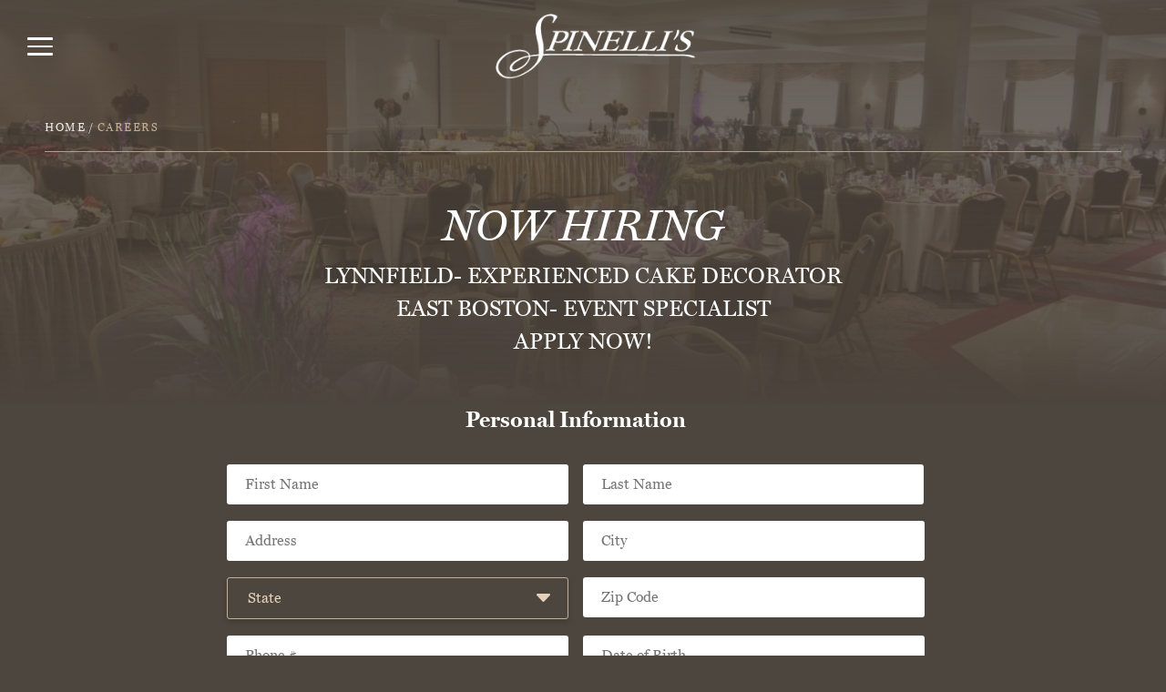

--- FILE ---
content_type: text/html; charset=UTF-8
request_url: https://www.spinellis.com/careers/
body_size: 12498
content:
<!doctype html>
<html lang="en-US">
	<!-- Global site tag (gtag.js) - Google Analytics -->
<script async src="https://www.googletagmanager.com/gtag/js?id=UA-114040109-11"></script>
<script>
  window.dataLayer = window.dataLayer || [];
  function gtag(){dataLayer.push(arguments);}
  gtag('js', new Date());

  gtag('config', 'UA-114040109-11');
</script>

  	<head>
	    <meta charset="UTF-8">
	    <meta http-equiv="X-UA-Compatible" content="IE=edge">
<script type="text/javascript">
/* <![CDATA[ */
var gform;gform||(document.addEventListener("gform_main_scripts_loaded",function(){gform.scriptsLoaded=!0}),document.addEventListener("gform/theme/scripts_loaded",function(){gform.themeScriptsLoaded=!0}),window.addEventListener("DOMContentLoaded",function(){gform.domLoaded=!0}),gform={domLoaded:!1,scriptsLoaded:!1,themeScriptsLoaded:!1,isFormEditor:()=>"function"==typeof InitializeEditor,callIfLoaded:function(o){return!(!gform.domLoaded||!gform.scriptsLoaded||!gform.themeScriptsLoaded&&!gform.isFormEditor()||(gform.isFormEditor()&&console.warn("The use of gform.initializeOnLoaded() is deprecated in the form editor context and will be removed in Gravity Forms 3.1."),o(),0))},initializeOnLoaded:function(o){gform.callIfLoaded(o)||(document.addEventListener("gform_main_scripts_loaded",()=>{gform.scriptsLoaded=!0,gform.callIfLoaded(o)}),document.addEventListener("gform/theme/scripts_loaded",()=>{gform.themeScriptsLoaded=!0,gform.callIfLoaded(o)}),window.addEventListener("DOMContentLoaded",()=>{gform.domLoaded=!0,gform.callIfLoaded(o)}))},hooks:{action:{},filter:{}},addAction:function(o,r,e,t){gform.addHook("action",o,r,e,t)},addFilter:function(o,r,e,t){gform.addHook("filter",o,r,e,t)},doAction:function(o){gform.doHook("action",o,arguments)},applyFilters:function(o){return gform.doHook("filter",o,arguments)},removeAction:function(o,r){gform.removeHook("action",o,r)},removeFilter:function(o,r,e){gform.removeHook("filter",o,r,e)},addHook:function(o,r,e,t,n){null==gform.hooks[o][r]&&(gform.hooks[o][r]=[]);var d=gform.hooks[o][r];null==n&&(n=r+"_"+d.length),gform.hooks[o][r].push({tag:n,callable:e,priority:t=null==t?10:t})},doHook:function(r,o,e){var t;if(e=Array.prototype.slice.call(e,1),null!=gform.hooks[r][o]&&((o=gform.hooks[r][o]).sort(function(o,r){return o.priority-r.priority}),o.forEach(function(o){"function"!=typeof(t=o.callable)&&(t=window[t]),"action"==r?t.apply(null,e):e[0]=t.apply(null,e)})),"filter"==r)return e[0]},removeHook:function(o,r,t,n){var e;null!=gform.hooks[o][r]&&(e=(e=gform.hooks[o][r]).filter(function(o,r,e){return!!(null!=n&&n!=o.tag||null!=t&&t!=o.priority)}),gform.hooks[o][r]=e)}});
/* ]]> */
</script>

	    <meta name="viewport" content="width=device-width, initial-scale=1, shrink-to-fit=no">
	    <title>  Careers | Spinelli&#039;s</title>
				<link rel="icon" type="image/png" href="https://www.spinellis.com/wp-content/uploads/2020/02/favicon.png" sizes="32x32">
		<meta name='robots' content='max-image-preview:large' />
	<style>img:is([sizes="auto" i], [sizes^="auto," i]) { contain-intrinsic-size: 3000px 1500px }</style>
	<link rel='dns-prefetch' href='//use.typekit.net' />
<script type="text/javascript">
/* <![CDATA[ */
window._wpemojiSettings = {"baseUrl":"https:\/\/s.w.org\/images\/core\/emoji\/16.0.1\/72x72\/","ext":".png","svgUrl":"https:\/\/s.w.org\/images\/core\/emoji\/16.0.1\/svg\/","svgExt":".svg","source":{"concatemoji":"https:\/\/www.spinellis.com\/wp-includes\/js\/wp-emoji-release.min.js?ver=6.8.2"}};
/*! This file is auto-generated */
!function(s,n){var o,i,e;function c(e){try{var t={supportTests:e,timestamp:(new Date).valueOf()};sessionStorage.setItem(o,JSON.stringify(t))}catch(e){}}function p(e,t,n){e.clearRect(0,0,e.canvas.width,e.canvas.height),e.fillText(t,0,0);var t=new Uint32Array(e.getImageData(0,0,e.canvas.width,e.canvas.height).data),a=(e.clearRect(0,0,e.canvas.width,e.canvas.height),e.fillText(n,0,0),new Uint32Array(e.getImageData(0,0,e.canvas.width,e.canvas.height).data));return t.every(function(e,t){return e===a[t]})}function u(e,t){e.clearRect(0,0,e.canvas.width,e.canvas.height),e.fillText(t,0,0);for(var n=e.getImageData(16,16,1,1),a=0;a<n.data.length;a++)if(0!==n.data[a])return!1;return!0}function f(e,t,n,a){switch(t){case"flag":return n(e,"\ud83c\udff3\ufe0f\u200d\u26a7\ufe0f","\ud83c\udff3\ufe0f\u200b\u26a7\ufe0f")?!1:!n(e,"\ud83c\udde8\ud83c\uddf6","\ud83c\udde8\u200b\ud83c\uddf6")&&!n(e,"\ud83c\udff4\udb40\udc67\udb40\udc62\udb40\udc65\udb40\udc6e\udb40\udc67\udb40\udc7f","\ud83c\udff4\u200b\udb40\udc67\u200b\udb40\udc62\u200b\udb40\udc65\u200b\udb40\udc6e\u200b\udb40\udc67\u200b\udb40\udc7f");case"emoji":return!a(e,"\ud83e\udedf")}return!1}function g(e,t,n,a){var r="undefined"!=typeof WorkerGlobalScope&&self instanceof WorkerGlobalScope?new OffscreenCanvas(300,150):s.createElement("canvas"),o=r.getContext("2d",{willReadFrequently:!0}),i=(o.textBaseline="top",o.font="600 32px Arial",{});return e.forEach(function(e){i[e]=t(o,e,n,a)}),i}function t(e){var t=s.createElement("script");t.src=e,t.defer=!0,s.head.appendChild(t)}"undefined"!=typeof Promise&&(o="wpEmojiSettingsSupports",i=["flag","emoji"],n.supports={everything:!0,everythingExceptFlag:!0},e=new Promise(function(e){s.addEventListener("DOMContentLoaded",e,{once:!0})}),new Promise(function(t){var n=function(){try{var e=JSON.parse(sessionStorage.getItem(o));if("object"==typeof e&&"number"==typeof e.timestamp&&(new Date).valueOf()<e.timestamp+604800&&"object"==typeof e.supportTests)return e.supportTests}catch(e){}return null}();if(!n){if("undefined"!=typeof Worker&&"undefined"!=typeof OffscreenCanvas&&"undefined"!=typeof URL&&URL.createObjectURL&&"undefined"!=typeof Blob)try{var e="postMessage("+g.toString()+"("+[JSON.stringify(i),f.toString(),p.toString(),u.toString()].join(",")+"));",a=new Blob([e],{type:"text/javascript"}),r=new Worker(URL.createObjectURL(a),{name:"wpTestEmojiSupports"});return void(r.onmessage=function(e){c(n=e.data),r.terminate(),t(n)})}catch(e){}c(n=g(i,f,p,u))}t(n)}).then(function(e){for(var t in e)n.supports[t]=e[t],n.supports.everything=n.supports.everything&&n.supports[t],"flag"!==t&&(n.supports.everythingExceptFlag=n.supports.everythingExceptFlag&&n.supports[t]);n.supports.everythingExceptFlag=n.supports.everythingExceptFlag&&!n.supports.flag,n.DOMReady=!1,n.readyCallback=function(){n.DOMReady=!0}}).then(function(){return e}).then(function(){var e;n.supports.everything||(n.readyCallback(),(e=n.source||{}).concatemoji?t(e.concatemoji):e.wpemoji&&e.twemoji&&(t(e.twemoji),t(e.wpemoji)))}))}((window,document),window._wpemojiSettings);
/* ]]> */
</script>
<style id='wp-emoji-styles-inline-css' type='text/css'>

	img.wp-smiley, img.emoji {
		display: inline !important;
		border: none !important;
		box-shadow: none !important;
		height: 1em !important;
		width: 1em !important;
		margin: 0 0.07em !important;
		vertical-align: -0.1em !important;
		background: none !important;
		padding: 0 !important;
	}
</style>
<link rel='stylesheet' id='wp-block-library-css' href='https://www.spinellis.com/wp-includes/css/dist/block-library/style.min.css?ver=6.8.2' type='text/css' media='all' />
<style id='classic-theme-styles-inline-css' type='text/css'>
/*! This file is auto-generated */
.wp-block-button__link{color:#fff;background-color:#32373c;border-radius:9999px;box-shadow:none;text-decoration:none;padding:calc(.667em + 2px) calc(1.333em + 2px);font-size:1.125em}.wp-block-file__button{background:#32373c;color:#fff;text-decoration:none}
</style>
<style id='global-styles-inline-css' type='text/css'>
:root{--wp--preset--aspect-ratio--square: 1;--wp--preset--aspect-ratio--4-3: 4/3;--wp--preset--aspect-ratio--3-4: 3/4;--wp--preset--aspect-ratio--3-2: 3/2;--wp--preset--aspect-ratio--2-3: 2/3;--wp--preset--aspect-ratio--16-9: 16/9;--wp--preset--aspect-ratio--9-16: 9/16;--wp--preset--color--black: #000000;--wp--preset--color--cyan-bluish-gray: #abb8c3;--wp--preset--color--white: #ffffff;--wp--preset--color--pale-pink: #f78da7;--wp--preset--color--vivid-red: #cf2e2e;--wp--preset--color--luminous-vivid-orange: #ff6900;--wp--preset--color--luminous-vivid-amber: #fcb900;--wp--preset--color--light-green-cyan: #7bdcb5;--wp--preset--color--vivid-green-cyan: #00d084;--wp--preset--color--pale-cyan-blue: #8ed1fc;--wp--preset--color--vivid-cyan-blue: #0693e3;--wp--preset--color--vivid-purple: #9b51e0;--wp--preset--gradient--vivid-cyan-blue-to-vivid-purple: linear-gradient(135deg,rgba(6,147,227,1) 0%,rgb(155,81,224) 100%);--wp--preset--gradient--light-green-cyan-to-vivid-green-cyan: linear-gradient(135deg,rgb(122,220,180) 0%,rgb(0,208,130) 100%);--wp--preset--gradient--luminous-vivid-amber-to-luminous-vivid-orange: linear-gradient(135deg,rgba(252,185,0,1) 0%,rgba(255,105,0,1) 100%);--wp--preset--gradient--luminous-vivid-orange-to-vivid-red: linear-gradient(135deg,rgba(255,105,0,1) 0%,rgb(207,46,46) 100%);--wp--preset--gradient--very-light-gray-to-cyan-bluish-gray: linear-gradient(135deg,rgb(238,238,238) 0%,rgb(169,184,195) 100%);--wp--preset--gradient--cool-to-warm-spectrum: linear-gradient(135deg,rgb(74,234,220) 0%,rgb(151,120,209) 20%,rgb(207,42,186) 40%,rgb(238,44,130) 60%,rgb(251,105,98) 80%,rgb(254,248,76) 100%);--wp--preset--gradient--blush-light-purple: linear-gradient(135deg,rgb(255,206,236) 0%,rgb(152,150,240) 100%);--wp--preset--gradient--blush-bordeaux: linear-gradient(135deg,rgb(254,205,165) 0%,rgb(254,45,45) 50%,rgb(107,0,62) 100%);--wp--preset--gradient--luminous-dusk: linear-gradient(135deg,rgb(255,203,112) 0%,rgb(199,81,192) 50%,rgb(65,88,208) 100%);--wp--preset--gradient--pale-ocean: linear-gradient(135deg,rgb(255,245,203) 0%,rgb(182,227,212) 50%,rgb(51,167,181) 100%);--wp--preset--gradient--electric-grass: linear-gradient(135deg,rgb(202,248,128) 0%,rgb(113,206,126) 100%);--wp--preset--gradient--midnight: linear-gradient(135deg,rgb(2,3,129) 0%,rgb(40,116,252) 100%);--wp--preset--font-size--small: 13px;--wp--preset--font-size--medium: 20px;--wp--preset--font-size--large: 36px;--wp--preset--font-size--x-large: 42px;--wp--preset--spacing--20: 0.44rem;--wp--preset--spacing--30: 0.67rem;--wp--preset--spacing--40: 1rem;--wp--preset--spacing--50: 1.5rem;--wp--preset--spacing--60: 2.25rem;--wp--preset--spacing--70: 3.38rem;--wp--preset--spacing--80: 5.06rem;--wp--preset--shadow--natural: 6px 6px 9px rgba(0, 0, 0, 0.2);--wp--preset--shadow--deep: 12px 12px 50px rgba(0, 0, 0, 0.4);--wp--preset--shadow--sharp: 6px 6px 0px rgba(0, 0, 0, 0.2);--wp--preset--shadow--outlined: 6px 6px 0px -3px rgba(255, 255, 255, 1), 6px 6px rgba(0, 0, 0, 1);--wp--preset--shadow--crisp: 6px 6px 0px rgba(0, 0, 0, 1);}:where(.is-layout-flex){gap: 0.5em;}:where(.is-layout-grid){gap: 0.5em;}body .is-layout-flex{display: flex;}.is-layout-flex{flex-wrap: wrap;align-items: center;}.is-layout-flex > :is(*, div){margin: 0;}body .is-layout-grid{display: grid;}.is-layout-grid > :is(*, div){margin: 0;}:where(.wp-block-columns.is-layout-flex){gap: 2em;}:where(.wp-block-columns.is-layout-grid){gap: 2em;}:where(.wp-block-post-template.is-layout-flex){gap: 1.25em;}:where(.wp-block-post-template.is-layout-grid){gap: 1.25em;}.has-black-color{color: var(--wp--preset--color--black) !important;}.has-cyan-bluish-gray-color{color: var(--wp--preset--color--cyan-bluish-gray) !important;}.has-white-color{color: var(--wp--preset--color--white) !important;}.has-pale-pink-color{color: var(--wp--preset--color--pale-pink) !important;}.has-vivid-red-color{color: var(--wp--preset--color--vivid-red) !important;}.has-luminous-vivid-orange-color{color: var(--wp--preset--color--luminous-vivid-orange) !important;}.has-luminous-vivid-amber-color{color: var(--wp--preset--color--luminous-vivid-amber) !important;}.has-light-green-cyan-color{color: var(--wp--preset--color--light-green-cyan) !important;}.has-vivid-green-cyan-color{color: var(--wp--preset--color--vivid-green-cyan) !important;}.has-pale-cyan-blue-color{color: var(--wp--preset--color--pale-cyan-blue) !important;}.has-vivid-cyan-blue-color{color: var(--wp--preset--color--vivid-cyan-blue) !important;}.has-vivid-purple-color{color: var(--wp--preset--color--vivid-purple) !important;}.has-black-background-color{background-color: var(--wp--preset--color--black) !important;}.has-cyan-bluish-gray-background-color{background-color: var(--wp--preset--color--cyan-bluish-gray) !important;}.has-white-background-color{background-color: var(--wp--preset--color--white) !important;}.has-pale-pink-background-color{background-color: var(--wp--preset--color--pale-pink) !important;}.has-vivid-red-background-color{background-color: var(--wp--preset--color--vivid-red) !important;}.has-luminous-vivid-orange-background-color{background-color: var(--wp--preset--color--luminous-vivid-orange) !important;}.has-luminous-vivid-amber-background-color{background-color: var(--wp--preset--color--luminous-vivid-amber) !important;}.has-light-green-cyan-background-color{background-color: var(--wp--preset--color--light-green-cyan) !important;}.has-vivid-green-cyan-background-color{background-color: var(--wp--preset--color--vivid-green-cyan) !important;}.has-pale-cyan-blue-background-color{background-color: var(--wp--preset--color--pale-cyan-blue) !important;}.has-vivid-cyan-blue-background-color{background-color: var(--wp--preset--color--vivid-cyan-blue) !important;}.has-vivid-purple-background-color{background-color: var(--wp--preset--color--vivid-purple) !important;}.has-black-border-color{border-color: var(--wp--preset--color--black) !important;}.has-cyan-bluish-gray-border-color{border-color: var(--wp--preset--color--cyan-bluish-gray) !important;}.has-white-border-color{border-color: var(--wp--preset--color--white) !important;}.has-pale-pink-border-color{border-color: var(--wp--preset--color--pale-pink) !important;}.has-vivid-red-border-color{border-color: var(--wp--preset--color--vivid-red) !important;}.has-luminous-vivid-orange-border-color{border-color: var(--wp--preset--color--luminous-vivid-orange) !important;}.has-luminous-vivid-amber-border-color{border-color: var(--wp--preset--color--luminous-vivid-amber) !important;}.has-light-green-cyan-border-color{border-color: var(--wp--preset--color--light-green-cyan) !important;}.has-vivid-green-cyan-border-color{border-color: var(--wp--preset--color--vivid-green-cyan) !important;}.has-pale-cyan-blue-border-color{border-color: var(--wp--preset--color--pale-cyan-blue) !important;}.has-vivid-cyan-blue-border-color{border-color: var(--wp--preset--color--vivid-cyan-blue) !important;}.has-vivid-purple-border-color{border-color: var(--wp--preset--color--vivid-purple) !important;}.has-vivid-cyan-blue-to-vivid-purple-gradient-background{background: var(--wp--preset--gradient--vivid-cyan-blue-to-vivid-purple) !important;}.has-light-green-cyan-to-vivid-green-cyan-gradient-background{background: var(--wp--preset--gradient--light-green-cyan-to-vivid-green-cyan) !important;}.has-luminous-vivid-amber-to-luminous-vivid-orange-gradient-background{background: var(--wp--preset--gradient--luminous-vivid-amber-to-luminous-vivid-orange) !important;}.has-luminous-vivid-orange-to-vivid-red-gradient-background{background: var(--wp--preset--gradient--luminous-vivid-orange-to-vivid-red) !important;}.has-very-light-gray-to-cyan-bluish-gray-gradient-background{background: var(--wp--preset--gradient--very-light-gray-to-cyan-bluish-gray) !important;}.has-cool-to-warm-spectrum-gradient-background{background: var(--wp--preset--gradient--cool-to-warm-spectrum) !important;}.has-blush-light-purple-gradient-background{background: var(--wp--preset--gradient--blush-light-purple) !important;}.has-blush-bordeaux-gradient-background{background: var(--wp--preset--gradient--blush-bordeaux) !important;}.has-luminous-dusk-gradient-background{background: var(--wp--preset--gradient--luminous-dusk) !important;}.has-pale-ocean-gradient-background{background: var(--wp--preset--gradient--pale-ocean) !important;}.has-electric-grass-gradient-background{background: var(--wp--preset--gradient--electric-grass) !important;}.has-midnight-gradient-background{background: var(--wp--preset--gradient--midnight) !important;}.has-small-font-size{font-size: var(--wp--preset--font-size--small) !important;}.has-medium-font-size{font-size: var(--wp--preset--font-size--medium) !important;}.has-large-font-size{font-size: var(--wp--preset--font-size--large) !important;}.has-x-large-font-size{font-size: var(--wp--preset--font-size--x-large) !important;}
:where(.wp-block-post-template.is-layout-flex){gap: 1.25em;}:where(.wp-block-post-template.is-layout-grid){gap: 1.25em;}
:where(.wp-block-columns.is-layout-flex){gap: 2em;}:where(.wp-block-columns.is-layout-grid){gap: 2em;}
:root :where(.wp-block-pullquote){font-size: 1.5em;line-height: 1.6;}
</style>
<link rel='stylesheet' id='adobe-typekit-css' href='https://use.typekit.net/qzg4uut.css?ver=6.8.2' type='text/css' media='all' />
<link rel='stylesheet' id='plugins-css' href='https://www.spinellis.com/wp-content/themes/spinellis/css/plugins.css?ver=210628-132211' type='text/css' media='all' />
<link rel='stylesheet' id='spinellis-style-css' href='https://www.spinellis.com/wp-content/themes/spinellis/style.css?ver=250917-122822' type='text/css' media='all' />
<script type="text/javascript" src="https://www.spinellis.com/wp-includes/js/jquery/jquery.min.js?ver=3.7.1" id="jquery-core-js"></script>
<script type="text/javascript" src="https://www.spinellis.com/wp-includes/js/jquery/jquery-migrate.min.js?ver=3.4.1" id="jquery-migrate-js"></script>
<link rel="https://api.w.org/" href="https://www.spinellis.com/wp-json/" /><link rel="alternate" title="JSON" type="application/json" href="https://www.spinellis.com/wp-json/wp/v2/pages/65" /><link rel="EditURI" type="application/rsd+xml" title="RSD" href="https://www.spinellis.com/xmlrpc.php?rsd" />
<meta name="generator" content="WordPress 6.8.2" />
<link rel="canonical" href="https://www.spinellis.com/careers/" />
<link rel='shortlink' href='https://www.spinellis.com/?p=65' />
<link rel="alternate" title="oEmbed (JSON)" type="application/json+oembed" href="https://www.spinellis.com/wp-json/oembed/1.0/embed?url=https%3A%2F%2Fwww.spinellis.com%2Fcareers%2F" />
<link rel="alternate" title="oEmbed (XML)" type="text/xml+oembed" href="https://www.spinellis.com/wp-json/oembed/1.0/embed?url=https%3A%2F%2Fwww.spinellis.com%2Fcareers%2F&#038;format=xml" />
	</head>
	<body class="wp-singular page-template page-template-t_careers page-template-t_careers-php page page-id-65 wp-theme-spinellis">
				<div id="sidr" class="mobile-header d-none">
			<div class="navbar-header">
				<div class="logo">
				 	<a class="navbar-brand" href="https://www.spinellis.com/">
				 		<img src="https://www.spinellis.com/wp-content/uploads/2020/02/logo.png" class="img-fluid" alt="Spinelli&#039;s">				 	</a>
				</div>

			 	<button class="navbar-toggler in" type="button">
					<span class="icon-bar"><span class="inner"></span></span>
				  	<span class="icon-bar"><span class="inner"></span></span>
				  	<span class="icon-bar"><span class="inner"></span></span>
			  	</button>
			</div>

			<div class="navigation">
				<ul id="menu-primary-menu" class="navbar-nav"><li id="menu-item-554" class="menu-item menu-item-type-post_type menu-item-object-page menu-item-home menu-item-554"><a title="Home" href="https://www.spinellis.com/">Home</a></li>
<li id="menu-item-555" class="menu-item menu-item-type-post_type menu-item-object-page menu-item-555"><a title="Our Story" href="https://www.spinellis.com/our-story">Our Story</a></li>
<li id="menu-item-556" class="menu-item menu-item-type-post_type menu-item-object-page menu-item-has-children menu-item-556 dropdown"><a title="HAPPENING NOW" href="#" data-toggle="dropdown" class="dropdown-toggle" aria-haspopup="true">HAPPENING NOW <span class="caret"></span></a>
<ul role="menu" class=" dropdown-menu">
	<li id="menu-item-1290" class="menu-item menu-item-type-post_type menu-item-object-page menu-item-1290"><a title="In East Boston" href="https://www.spinellis.com/happening-now/east-boston">In East Boston</a></li>
	<li id="menu-item-1291" class="menu-item menu-item-type-post_type menu-item-object-page menu-item-1291"><a title="In Lynnfield" href="https://www.spinellis.com/happening-now/lynnfield">In Lynnfield</a></li>
</ul>
</li>
<li id="menu-item-557" class="menu-item menu-item-type-post_type menu-item-object-page current-menu-item page_item page-item-65 current_page_item menu-item-557 active"><a title="Careers" href="https://www.spinellis.com/careers/">Careers</a></li>
<li id="menu-item-558" class="menu-item menu-item-type-post_type menu-item-object-page menu-item-558"><a title="Gift Cards" href="https://www.spinellis.com/gift-cards/">Gift Cards</a></li>
<li id="menu-item-559" class="menu-item menu-item-type-post_type menu-item-object-page menu-item-559"><a title="Contact" href="https://www.spinellis.com/contact/">Contact</a></li>
<li id="menu-item-560" class="menu-item menu-item-type-custom menu-item-object-custom menu-item-has-children menu-item-560 dropdown"><a title="Locations" href="#" data-toggle="dropdown" class="dropdown-toggle" aria-haspopup="true">Locations <span class="caret"></span></a>
<ul role="menu" class=" dropdown-menu">
	<li id="menu-item-562" class="menu-item menu-item-type-post_type menu-item-object-page menu-item-562"><a title="East Boston" href="https://www.spinellis.com/east-boston/">East Boston</a></li>
	<li id="menu-item-561" class="menu-item menu-item-type-post_type menu-item-object-page menu-item-561"><a title="Lynnfield" href="https://www.spinellis.com/lynnfield/">Lynnfield</a></li>
</ul>
</li>
</ul>		  	</div><!-- /navigation -->
		</div><!-- /mobile-header -->

		<header class="header transparent">
			<nav class="navbar navbar-expand-xl">
			  	<div class="container-fluid d-flex justify-content-between">
					<div class="navbar-header">
						<button class="navbar-toggler" type="button">
							<span class="icon-bar"><span class="inner"></span></span>
						  	<span class="icon-bar"><span class="inner"></span></span>
						  	<span class="icon-bar"><span class="inner"></span></span>
					  	</button>

					  	<div class="logo">
						 	<a class="navbar-brand" href="https://www.spinellis.com/">
						 		<img src="https://www.spinellis.com/wp-content/uploads/2020/02/logo.png" class="img-fluid" alt="Spinelli&#039;s">						 	</a>
						</div>

					<!--	<div class="header-search">
				    		<div class="search-wrap">
								<a class="search-toggle" data-selector=".search-wrap">
			        				<i class="icon-search"></i>
			        			</a>
								
								<form action="https://www.spinellis.com/" method="get" class="search-box">
			        				<input type="search" name="s" value="" class="search-input" id="search" placeholder="Search Here">
			        				<input type="submit" class="search-submit" value="">
			        			</form>
			    			</div>
						</div>
                        -->



					</div>
			
					<div class="collapse navbar-collapse">
						<ul id="menu-primary-menu-1" class="navbar-nav ml-auto"><li class="menu-item menu-item-type-post_type menu-item-object-page menu-item-home menu-item-554"><a title="Home" href="https://www.spinellis.com/">Home</a></li>
<li class="menu-item menu-item-type-post_type menu-item-object-page menu-item-555"><a title="Our Story" href="https://www.spinellis.com/our-story">Our Story</a></li>
<li class="menu-item menu-item-type-post_type menu-item-object-page menu-item-has-children menu-item-556 dropdown"><a title="HAPPENING NOW" href="#" data-toggle="dropdown" class="dropdown-toggle" aria-haspopup="true">HAPPENING NOW <span class="caret"></span></a>
<ul role="menu" class=" dropdown-menu">
	<li class="menu-item menu-item-type-post_type menu-item-object-page menu-item-1290"><a title="In East Boston" href="https://www.spinellis.com/happening-now/east-boston">In East Boston</a></li>
	<li class="menu-item menu-item-type-post_type menu-item-object-page menu-item-1291"><a title="In Lynnfield" href="https://www.spinellis.com/happening-now/lynnfield">In Lynnfield</a></li>
</ul>
</li>
<li class="menu-item menu-item-type-post_type menu-item-object-page current-menu-item page_item page-item-65 current_page_item menu-item-557 active"><a title="Careers" href="https://www.spinellis.com/careers/">Careers</a></li>
<li class="menu-item menu-item-type-post_type menu-item-object-page menu-item-558"><a title="Gift Cards" href="https://www.spinellis.com/gift-cards/">Gift Cards</a></li>
<li class="menu-item menu-item-type-post_type menu-item-object-page menu-item-559"><a title="Contact" href="https://www.spinellis.com/contact/">Contact</a></li>
<li class="menu-item menu-item-type-custom menu-item-object-custom menu-item-has-children menu-item-560 dropdown"><a title="Locations" href="#" data-toggle="dropdown" class="dropdown-toggle" aria-haspopup="true">Locations <span class="caret"></span></a>
<ul role="menu" class=" dropdown-menu">
	<li class="menu-item menu-item-type-post_type menu-item-object-page menu-item-562"><a title="East Boston" href="https://www.spinellis.com/east-boston/">East Boston</a></li>
	<li class="menu-item menu-item-type-post_type menu-item-object-page menu-item-561"><a title="Lynnfield" href="https://www.spinellis.com/lynnfield/">Lynnfield</a></li>
</ul>
</li>
</ul>					</div>
			  	</div>
			</nav>
		</header><!-- /header -->
		<div class="header_gutter"></div>
			
		<div class="page-header page-header-careers overlay">
		<div class="background-image coverbg" style="background-image: url(https://www.spinellis.com/wp-content/themes/spinellis/images/page-header-events.jpg);"></div>
		<div class="header_gutter"></div>

		<section class="breadcrumb-wrapper">
	<div class="container">
		<div class="row">
			<div class="col-md-12 col-sm-12 col-xs-12">
				<nav class="breadcrumb"><a href="https://www.spinellis.com">Home</a> <span class="angle-right">/</span> <span class="current-page">Careers</span></nav>			</div>
		</div>
	</div>
</section><!-- /breadcrumb-wrapper -->
		<section class="page-header-content">
			<div class="container">
				<div class="row">
					<div class="col-12">
						<div class="content text-center">
							<h1 class="title text-uppercase">NOW HIRING</h1>
							<p>LYNNFIELD- EXPERIENCED CAKE DECORATOR<br />
EAST BOSTON- EVENT SPECIALIST<br />
APPLY NOW!</p>
						</div>
					</div>
				</div>
			</div>
		</section><!-- /page-header -->

	</div><!-- /page-header -->

		<div id="primary" class="content-area">
	
	<section class="join-team">
		<div class="container">
			<div class="row">
				<div class="col-12">
					
                <div class='gf_browser_chrome gform_wrapper gform_legacy_markup_wrapper gform-theme--no-framework' data-form-theme='legacy' data-form-index='0' id='gform_wrapper_2' ><form method='post' enctype='multipart/form-data'  id='gform_2'  action='/careers/' data-formid='2' novalidate>
                        <div class='gform-body gform_body'><ul id='gform_fields_2' class='gform_fields top_label form_sublabel_above description_above validation_below'><li id="field_2_2" class="gfield gfield--type-section gsection field_sublabel_above gfield--no-description field_description_above field_validation_below gfield_visibility_visible"  ><h2 class="gsection_title">Personal Information</h2></li><li id="field_2_3" class="gfield gfield--type-name gfield_contains_required field_sublabel_hidden_label gfield--no-description field_description_above hidden_label field_validation_below gfield_visibility_visible"  ><label class='gfield_label gform-field-label gfield_label_before_complex' >Name<span class="gfield_required"><span class="gfield_required gfield_required_asterisk">*</span></span></label><div class='ginput_complex ginput_container ginput_container--name no_prefix has_first_name no_middle_name has_last_name no_suffix gf_name_has_2 ginput_container_name gform-grid-row' id='input_2_3'>
                            
                            <span id='input_2_3_3_container' class='name_first gform-grid-col gform-grid-col--size-auto' >
                                                    <input type='text' name='input_3.3' id='input_2_3_3' value='' tabindex='21'  aria-required='true'   placeholder='First Name'  />
                                                    <label for='input_2_3_3' class='gform-field-label gform-field-label--type-sub hidden_sub_label screen-reader-text'>First Name</label>
                                                </span>
                            
                            <span id='input_2_3_6_container' class='name_last gform-grid-col gform-grid-col--size-auto' >
                                                    <input type='text' name='input_3.6' id='input_2_3_6' value='' tabindex='23'  aria-required='true'   placeholder='Last Name'  />
                                                    <label for='input_2_3_6' class='gform-field-label gform-field-label--type-sub hidden_sub_label screen-reader-text'>Last Name</label>
                                                </span>
                            
                        </div></li><li id="field_2_4" class="gfield gfield--type-address gf_left_half gfield_contains_required field_sublabel_hidden_label gfield--no-description field_description_above hidden_label field_validation_below gfield_visibility_visible"  ><label class='gfield_label gform-field-label gfield_label_before_complex' >Address<span class="gfield_required"><span class="gfield_required gfield_required_asterisk">*</span></span></label>    
                    <div class='ginput_complex ginput_container has_street ginput_container_address gform-grid-row' id='input_2_4' >
                         <span class='ginput_full address_line_1 ginput_address_line_1 gform-grid-col' id='input_2_4_1_container' >
                                        <input type='text' name='input_4.1' id='input_2_4_1' value='' tabindex='25'  placeholder='Address' aria-required='true'    />
                                        <label for='input_2_4_1' id='input_2_4_1_label' class='gform-field-label gform-field-label--type-sub hidden_sub_label screen-reader-text'>Street Address</label>
                                    </span><input type='hidden' class='gform_hidden' name='input_4.4' id='input_2_4_4' value=''/><input type='hidden' class='gform_hidden' name='input_4.6' id='input_2_4_6' value='United States' />
                    <div class='gf_clear gf_clear_complex'></div>
                </div></li><li id="field_2_5" class="gfield gfield--type-address gf_right_half gfield_contains_required field_sublabel_hidden_label gfield--no-description field_description_above hidden_label field_validation_below gfield_visibility_visible"  ><label class='gfield_label gform-field-label gfield_label_before_complex' >City<span class="gfield_required"><span class="gfield_required gfield_required_asterisk">*</span></span></label>    
                    <div class='ginput_complex ginput_container has_city ginput_container_address gform-grid-row' id='input_2_5' >
                        <span class='ginput_left address_city ginput_address_city gform-grid-col' id='input_2_5_3_container' >
                                    <input type='text' name='input_5.3' id='input_2_5_3' value='' tabindex='29'  placeholder='City' aria-required='true'    />
                                    <label for='input_2_5_3' id='input_2_5_3_label' class='gform-field-label gform-field-label--type-sub hidden_sub_label screen-reader-text'>City</label>
                                 </span><input type='hidden' class='gform_hidden' name='input_5.4' id='input_2_5_4' value=''/><input type='hidden' class='gform_hidden' name='input_5.6' id='input_2_5_6' value='United States' />
                    <div class='gf_clear gf_clear_complex'></div>
                </div></li><li id="field_2_6" class="gfield gfield--type-address gf_left_half gfield_contains_required field_sublabel_hidden_label gfield--no-description field_description_above hidden_label field_validation_below gfield_visibility_visible"  ><label class='gfield_label gform-field-label gfield_label_before_complex' >State<span class="gfield_required"><span class="gfield_required gfield_required_asterisk">*</span></span></label>    
                    <div class='ginput_complex ginput_container has_state ginput_container_address gform-grid-row' id='input_2_6' >
                        <span class='ginput_right address_state ginput_address_state gform-grid-col' id='input_2_6_4_container' >
                                        <select name='input_6.4' id='input_2_6_4' tabindex='33'    aria-required='true'    ><option value='' selected='selected'>State</option><option value='Alabama' >Alabama</option><option value='Alaska' >Alaska</option><option value='American Samoa' >American Samoa</option><option value='Arizona' >Arizona</option><option value='Arkansas' >Arkansas</option><option value='California' >California</option><option value='Colorado' >Colorado</option><option value='Connecticut' >Connecticut</option><option value='Delaware' >Delaware</option><option value='District of Columbia' >District of Columbia</option><option value='Florida' >Florida</option><option value='Georgia' >Georgia</option><option value='Guam' >Guam</option><option value='Hawaii' >Hawaii</option><option value='Idaho' >Idaho</option><option value='Illinois' >Illinois</option><option value='Indiana' >Indiana</option><option value='Iowa' >Iowa</option><option value='Kansas' >Kansas</option><option value='Kentucky' >Kentucky</option><option value='Louisiana' >Louisiana</option><option value='Maine' >Maine</option><option value='Maryland' >Maryland</option><option value='Massachusetts' >Massachusetts</option><option value='Michigan' >Michigan</option><option value='Minnesota' >Minnesota</option><option value='Mississippi' >Mississippi</option><option value='Missouri' >Missouri</option><option value='Montana' >Montana</option><option value='Nebraska' >Nebraska</option><option value='Nevada' >Nevada</option><option value='New Hampshire' >New Hampshire</option><option value='New Jersey' >New Jersey</option><option value='New Mexico' >New Mexico</option><option value='New York' >New York</option><option value='North Carolina' >North Carolina</option><option value='North Dakota' >North Dakota</option><option value='Northern Mariana Islands' >Northern Mariana Islands</option><option value='Ohio' >Ohio</option><option value='Oklahoma' >Oklahoma</option><option value='Oregon' >Oregon</option><option value='Pennsylvania' >Pennsylvania</option><option value='Puerto Rico' >Puerto Rico</option><option value='Rhode Island' >Rhode Island</option><option value='South Carolina' >South Carolina</option><option value='South Dakota' >South Dakota</option><option value='Tennessee' >Tennessee</option><option value='Texas' >Texas</option><option value='Utah' >Utah</option><option value='U.S. Virgin Islands' >U.S. Virgin Islands</option><option value='Vermont' >Vermont</option><option value='Virginia' >Virginia</option><option value='Washington' >Washington</option><option value='West Virginia' >West Virginia</option><option value='Wisconsin' >Wisconsin</option><option value='Wyoming' >Wyoming</option><option value='Armed Forces Americas' >Armed Forces Americas</option><option value='Armed Forces Europe' >Armed Forces Europe</option><option value='Armed Forces Pacific' >Armed Forces Pacific</option></select>
                                        <label for='input_2_6_4' id='input_2_6_4_label' class='gform-field-label gform-field-label--type-sub hidden_sub_label screen-reader-text'>State</label>
                                      </span><input type='hidden' class='gform_hidden' name='input_6.6' id='input_2_6_6' value='United States' />
                    <div class='gf_clear gf_clear_complex'></div>
                </div></li><li id="field_2_8" class="gfield gfield--type-address gf_right_half gfield_contains_required field_sublabel_hidden_label gfield--no-description field_description_above hidden_label field_validation_below gfield_visibility_visible"  ><label class='gfield_label gform-field-label gfield_label_before_complex' >Zip Code<span class="gfield_required"><span class="gfield_required gfield_required_asterisk">*</span></span></label>    
                    <div class='ginput_complex ginput_container has_zip ginput_container_address gform-grid-row' id='input_2_8' >
                        <input type='hidden' class='gform_hidden' name='input_8.4' id='input_2_8_4' value=''/><span class='ginput_right address_zip ginput_address_zip gform-grid-col' id='input_2_8_5_container' >
                                    <input type='text' name='input_8.5' id='input_2_8_5' value='' tabindex='38'  placeholder='Zip Code' aria-required='true'    />
                                    <label for='input_2_8_5' id='input_2_8_5_label' class='gform-field-label gform-field-label--type-sub hidden_sub_label screen-reader-text'>ZIP / Postal Code</label>
                                </span><input type='hidden' class='gform_hidden' name='input_8.6' id='input_2_8_6' value='United States' />
                    <div class='gf_clear gf_clear_complex'></div>
                </div></li><li id="field_2_9" class="gfield gfield--type-phone gf_left_half gfield_contains_required field_sublabel_above gfield--no-description field_description_above hidden_label field_validation_below gfield_visibility_visible"  ><label class='gfield_label gform-field-label' for='input_2_9'>Phone #<span class="gfield_required"><span class="gfield_required gfield_required_asterisk">*</span></span></label><div class='ginput_container ginput_container_phone'><input name='input_9' id='input_2_9' type='tel' value='' class='medium' tabindex='39' placeholder='Phone #' aria-required="true" aria-invalid="false"   /></div></li><li id="field_2_10" class="gfield gfield--type-date gfield--input-type-datepicker gfield--datepicker-no-icon gf_right_half gfield_contains_required field_sublabel_above gfield--no-description field_description_above hidden_label field_validation_below gfield_visibility_visible"  ><label class='gfield_label gform-field-label' for='input_2_10'>Date of Birth<span class="gfield_required"><span class="gfield_required gfield_required_asterisk">*</span></span></label><div class='ginput_container ginput_container_date'>
                            <input name='input_10' id='input_2_10' type='text' value='' class='datepicker gform-datepicker mdy datepicker_no_icon gdatepicker-no-icon' tabindex='40'  placeholder='Date of Birth' aria-describedby="input_2_10_date_format" aria-invalid="false" aria-required="true"/>
                            <span id='input_2_10_date_format' class='screen-reader-text'>MM slash DD slash YYYY</span>
                        </div>
                        <input type='hidden' id='gforms_calendar_icon_input_2_10' class='gform_hidden' value='https://www.spinellis.com/wp-content/plugins/gravityforms/images/datepicker/datepicker.svg'/></li><li id="field_2_60" class="gfield gfield--type-email gfield_contains_required field_sublabel_above gfield--no-description field_description_above field_validation_below gfield_visibility_visible"  ><label class='gfield_label gform-field-label' for='input_2_60'>Email<span class="gfield_required"><span class="gfield_required gfield_required_asterisk">*</span></span></label><div class='ginput_container ginput_container_email'>
                            <input name='input_60' id='input_2_60' type='email' value='' class='medium' tabindex='41'   aria-required="true" aria-invalid="false"  />
                        </div></li><li id="field_2_12" class="gfield gfield--type-section gsection field_sublabel_above gfield--no-description field_description_above field_validation_below gfield_visibility_visible"  ><h2 class="gsection_title">Employment Information</h2></li><li id="field_2_13" class="gfield gfield--type-text gf_left_half field_sublabel_above gfield--no-description field_description_above hidden_label field_validation_below gfield_visibility_visible"  ><label class='gfield_label gform-field-label' for='input_2_13'>Position Desired?</label><div class='ginput_container ginput_container_text'><input name='input_13' id='input_2_13' type='text' value='' class='large'   tabindex='42' placeholder='Position Desired?'  aria-invalid="false"   /></div></li><li id="field_2_15" class="gfield gfield--type-date gfield--input-type-datepicker gfield--datepicker-no-icon gf_left_half field_sublabel_above gfield--no-description field_description_above hidden_label field_validation_below gfield_visibility_visible"  ><label class='gfield_label gform-field-label' for='input_2_15'>Date available to start?</label><div class='ginput_container ginput_container_date'>
                            <input name='input_15' id='input_2_15' type='text' value='' class='datepicker gform-datepicker mdy datepicker_no_icon gdatepicker-no-icon' tabindex='43'  placeholder='Date available to start?' aria-describedby="input_2_15_date_format" aria-invalid="false" />
                            <span id='input_2_15_date_format' class='screen-reader-text'>MM slash DD slash YYYY</span>
                        </div>
                        <input type='hidden' id='gforms_calendar_icon_input_2_15' class='gform_hidden' value='https://www.spinellis.com/wp-content/plugins/gravityforms/images/datepicker/datepicker.svg'/></li><li id="field_2_58" class="gfield gfield--type-section gsection careers-bottom field_sublabel_above gfield--no-description field_description_above field_validation_below gfield_visibility_visible"  ><h2 class="gsection_title"></h2></li><li id="field_2_61" class="gfield gfield--type-honeypot gform_validation_container field_sublabel_above gfield--has-description field_description_above field_validation_below gfield_visibility_visible"  ><label class='gfield_label gform-field-label' for='input_2_61'>Name</label><div class='gfield_description' id='gfield_description_2_61'>This field is for validation purposes and should be left unchanged.</div><div class='ginput_container'><input name='input_61' id='input_2_61' type='text' value='' autocomplete='new-password'/></div></li></ul></div>
        <div class='gform-footer gform_footer top_label'> <button class='btn' id='gform_submit_button_2'>Submit Application</button><span class="note">As an equal opportunity employer, Spinelli’s does not discriminate against any applicant for employment because of race, religion, color, national origin, age, sex, sexual preference, disability, or status as disabled or Vietnam era veteran. </span> 
            <input type='hidden' class='gform_hidden' name='gform_submission_method' data-js='gform_submission_method_2' value='postback' />
            <input type='hidden' class='gform_hidden' name='gform_theme' data-js='gform_theme_2' id='gform_theme_2' value='legacy' />
            <input type='hidden' class='gform_hidden' name='gform_style_settings' data-js='gform_style_settings_2' id='gform_style_settings_2' value='[]' />
            <input type='hidden' class='gform_hidden' name='is_submit_2' value='1' />
            <input type='hidden' class='gform_hidden' name='gform_submit' value='2' />
            
            <input type='hidden' class='gform_hidden' name='gform_unique_id' value='' />
            <input type='hidden' class='gform_hidden' name='state_2' value='WyJbXSIsImUxMTYxODM3ZTE5MDI0MTI2NTc0YWQ0M2Y5ZjVkNjA0Il0=' />
            <input type='hidden' autocomplete='off' class='gform_hidden' name='gform_target_page_number_2' id='gform_target_page_number_2' value='0' />
            <input type='hidden' autocomplete='off' class='gform_hidden' name='gform_source_page_number_2' id='gform_source_page_number_2' value='1' />
            <input type='hidden' name='gform_field_values' value='' />
            
        </div>
                        </form>
                        </div><script type="text/javascript">
/* <![CDATA[ */
 gform.initializeOnLoaded( function() {gformInitSpinner( 2, 'https://www.spinellis.com/wp-content/plugins/gravityforms/images/spinner.svg', true );jQuery('#gform_ajax_frame_2').on('load',function(){var contents = jQuery(this).contents().find('*').html();var is_postback = contents.indexOf('GF_AJAX_POSTBACK') >= 0;if(!is_postback){return;}var form_content = jQuery(this).contents().find('#gform_wrapper_2');var is_confirmation = jQuery(this).contents().find('#gform_confirmation_wrapper_2').length > 0;var is_redirect = contents.indexOf('gformRedirect(){') >= 0;var is_form = form_content.length > 0 && ! is_redirect && ! is_confirmation;var mt = parseInt(jQuery('html').css('margin-top'), 10) + parseInt(jQuery('body').css('margin-top'), 10) + 100;if(is_form){jQuery('#gform_wrapper_2').html(form_content.html());if(form_content.hasClass('gform_validation_error')){jQuery('#gform_wrapper_2').addClass('gform_validation_error');} else {jQuery('#gform_wrapper_2').removeClass('gform_validation_error');}setTimeout( function() { /* delay the scroll by 50 milliseconds to fix a bug in chrome */  }, 50 );if(window['gformInitDatepicker']) {gformInitDatepicker();}if(window['gformInitPriceFields']) {gformInitPriceFields();}var current_page = jQuery('#gform_source_page_number_2').val();gformInitSpinner( 2, 'https://www.spinellis.com/wp-content/plugins/gravityforms/images/spinner.svg', true );jQuery(document).trigger('gform_page_loaded', [2, current_page]);window['gf_submitting_2'] = false;}else if(!is_redirect){var confirmation_content = jQuery(this).contents().find('.GF_AJAX_POSTBACK').html();if(!confirmation_content){confirmation_content = contents;}jQuery('#gform_wrapper_2').replaceWith(confirmation_content);jQuery(document).trigger('gform_confirmation_loaded', [2]);window['gf_submitting_2'] = false;wp.a11y.speak(jQuery('#gform_confirmation_message_2').text());}else{jQuery('#gform_2').append(contents);if(window['gformRedirect']) {gformRedirect();}}jQuery(document).trigger("gform_pre_post_render", [{ formId: "2", currentPage: "current_page", abort: function() { this.preventDefault(); } }]);        if (event && event.defaultPrevented) {                return;        }        const gformWrapperDiv = document.getElementById( "gform_wrapper_2" );        if ( gformWrapperDiv ) {            const visibilitySpan = document.createElement( "span" );            visibilitySpan.id = "gform_visibility_test_2";            gformWrapperDiv.insertAdjacentElement( "afterend", visibilitySpan );        }        const visibilityTestDiv = document.getElementById( "gform_visibility_test_2" );        let postRenderFired = false;        function triggerPostRender() {            if ( postRenderFired ) {                return;            }            postRenderFired = true;            gform.core.triggerPostRenderEvents( 2, current_page );            if ( visibilityTestDiv ) {                visibilityTestDiv.parentNode.removeChild( visibilityTestDiv );            }        }        function debounce( func, wait, immediate ) {            var timeout;            return function() {                var context = this, args = arguments;                var later = function() {                    timeout = null;                    if ( !immediate ) func.apply( context, args );                };                var callNow = immediate && !timeout;                clearTimeout( timeout );                timeout = setTimeout( later, wait );                if ( callNow ) func.apply( context, args );            };        }        const debouncedTriggerPostRender = debounce( function() {            triggerPostRender();        }, 200 );        if ( visibilityTestDiv && visibilityTestDiv.offsetParent === null ) {            const observer = new MutationObserver( ( mutations ) => {                mutations.forEach( ( mutation ) => {                    if ( mutation.type === 'attributes' && visibilityTestDiv.offsetParent !== null ) {                        debouncedTriggerPostRender();                        observer.disconnect();                    }                });            });            observer.observe( document.body, {                attributes: true,                childList: false,                subtree: true,                attributeFilter: [ 'style', 'class' ],            });        } else {            triggerPostRender();        }    } );} ); 
/* ]]> */
</script>
				</div>
			</div>
		</div>
	</section><!-- /join-team -->

	</div><!-- /primary -->
	
		<footer class="footer">
			<div class="container">
				<div class="row">
					<div class="col-12">
						<hr>
					</div>
					<div class="col-xl-6 col-lg-6 col-md-5 col-sm-12 col-xs-12">
						<div class="footer-left">
							<div class="footer-logo">
								<a href="https://www.spinellis.com/">
									<img src="https://www.spinellis.com/wp-content/uploads/2020/02/footer-logo.png" class="img-fluid" alt="">								</a>
							</div>

							<ul id="menu-footer-menu" class="footer-menu list-inline"><li id="menu-item-91" class="menu-item menu-item-type-post_type menu-item-object-page menu-item-91"><a title="Our Story" href="https://www.spinellis.com/our-story">Our Story</a></li>
<li id="menu-item-92" class="menu-item menu-item-type-post_type menu-item-object-page menu-item-92"><a title="HAPPENING NOW" href="https://www.spinellis.com/happening-now/east-boston">HAPPENING NOW</a></li>
<li id="menu-item-93" class="menu-item menu-item-type-post_type menu-item-object-page current-menu-item page_item page-item-65 current_page_item menu-item-93 active"><a title="Careers" href="https://www.spinellis.com/careers/">Careers</a></li>
<li id="menu-item-94" class="menu-item menu-item-type-post_type menu-item-object-page menu-item-94"><a title="Gift Cards" href="https://www.spinellis.com/gift-cards/">Gift Cards</a></li>
<li id="menu-item-1071" class="menu-item menu-item-type-post_type menu-item-object-page menu-item-1071"><a title="Newsletter" href="https://www.spinellis.com/newsletter/">Newsletter</a></li>
</ul><a class="footer-contact d-flex align-items-center justify-content-between" href="https://www.spinellis.com/contact/">
										<div class="text"><h3 class="title text-uppercase">Contact Us</h3><p>Let us know about your next event and we’ll let you know how we can help!</p>

										</div>

										<div class="icon">
											<i class="icon-arrow-right"></i>
										</div>
									</a>                            <div class="goingclear pt-3 d-none d-md-block" style="font-size:12px;color:#C4AF96;">
    				<a href="https://goingclear.com" target="_blank" title="Boston Web Design" class="goingclear" style="color:#C4AF96;">Boston Web Design</a> by <a href="https://goingclear.com/services" title="GoingClear Interactive" style="color:#C4AF96;" target="_blank">GoingClear Interactive</a>
					</div>
						</div>
					</div>

										<div class="col-xl-6 col-lg-6 col-md-7 col-sm-12 col-xs-12">
						<div class="row">
														<div class="col-xl-6 col-lg-6 col-md-6 col-sm-6 col-xs-12">
								<div class="widget text-center">
									<h3 class="widget-title text-uppercase">Lynnfield</h3><ul class="quick-contact list-unstyled"><li class="address"><p><a href="https://goo.gl/maps/ADTf3xWZ639Pp43N9" target="_blank">Route One South <br>Lynnfield, MA.</a></p></li><li ><label>Functions Sales Office:</label><p><a href="tel:(781) 592-6400">(781) 592-6400</a> - Option 2</p><p><a href="mailto:info@spinellis.com">info@spinellis.com</a></p></li><li ><label>Pasta and Pastry Shop:</label><p><a href="tel:(781) 592-5552">(781) 592-5552</a></p></li></ul>									<!-- <ul class="quick-contact list-unstyled">
										<li class="address">
											<p><a href="#" target="_blank">Route One South <br>Lynnfield, MA.</a></p>
										</li>

										<li>
											<label>Functions Sales Office:</label>
											<p><a href="tel:(781) 592-6400">(781) 592-6400</a> - Option 2</p>
											<p><a href="mailto:info@spinellis.com">info@spinellis.com</a></p>
										</li>

										<li>
											<label>Pasta and Pastry Shop:</label>
											<p><a href="tel:(781) 592-5552">(781) 592-5552</a></p>
										</li>
									</ul> -->

									<ul class="social-media list-inline"><li><a href="https://www.facebook.com/spinellislynnfield/" class="icon-facebook" target="_blank"></a></li><li><a href="https://www.instagram.com/spinellislynnfield/" class="icon-instagram" target="_blank"></a></li></ul>								</div>
							</div>
														<div class="col-xl-6 col-lg-6 col-md-6 col-sm-6 col-xs-12">
								<div class="widget text-center">
									<h3 class="widget-title text-uppercase">East Boston</h3><ul class="quick-contact list-unstyled"><li class="address"><p><a href="https://goo.gl/maps/fekMJRpYTVirtcT26" target="_blank">282 Bennington Street, <br>East Boston, MA. 02128</a></p></li><li ><label>Functions Sales Office:</label><p><a href="tel:(617) 567-4499">(617) 567-4499</a></p><p><a href="mailto:catering@spinellis.com">catering@spinellis.com</a></p></li><li ><label>Pasta and Pastry Shop:</label><p><a href="tel:(617) 567-1992">(617) 567-1992</a> - Option 1</p></li><li ><label>Off Premise Catering:</label><p><a href="tel:(617) 567-1992">(617) 567-1992</a></p><p><a href="mailto:catering@spinellis.com">catering@spinellis.com</a></p></li></ul>									<!-- <ul class="quick-contact list-unstyled">
										<li class="address">
											<p><a href="#" target="_blank">Route One South <br>Lynnfield, MA.</a></p>
										</li>

										<li>
											<label>Functions Sales Office:</label>
											<p><a href="tel:(781) 592-6400">(781) 592-6400</a> - Option 2</p>
											<p><a href="mailto:info@spinellis.com">info@spinellis.com</a></p>
										</li>

										<li>
											<label>Pasta and Pastry Shop:</label>
											<p><a href="tel:(781) 592-5552">(781) 592-5552</a></p>
										</li>
									</ul> -->

									<ul class="social-media list-inline"><li><a href="https://www.facebook.com/spinellisboston/" class="icon-facebook" target="_blank"></a></li><li><a href="https://www.instagram.com/spinellisboston/" class="icon-instagram" target="_blank"></a></li></ul>								</div>
							</div>
							                            <div class="col-xl-6 col-lg-6 col-md-6 col-sm-12 col-xs-12">
                            <div class="widget text-center goingclear pt-3 d-md-none d-lg-none text-center" style="font-size:12px;color:#C4AF96;">
                			<a href="https://goingclear.com" target="_blank" title="Boston Web Design" class="goingclear" style="color:#C4AF96;">Boston Web Design</a> by <a href="https://goingclear.com/services" title="GoingClear Interactive" style="color:#C4AF96;" target="_blank">GoingClear Interactive</a>
                            </div>
        					</div>
						</div>
					</div>
									</div>
			</div>
		</footer><!-- /footer -->
		<script type="speculationrules">
{"prefetch":[{"source":"document","where":{"and":[{"href_matches":"\/*"},{"not":{"href_matches":["\/wp-*.php","\/wp-admin\/*","\/wp-content\/uploads\/*","\/wp-content\/*","\/wp-content\/plugins\/*","\/wp-content\/themes\/spinellis\/*","\/*\\?(.+)"]}},{"not":{"selector_matches":"a[rel~=\"nofollow\"]"}},{"not":{"selector_matches":".no-prefetch, .no-prefetch a"}}]},"eagerness":"conservative"}]}
</script>
<link rel='stylesheet' id='gforms_reset_css-css' href='https://www.spinellis.com/wp-content/plugins/gravityforms/legacy/css/formreset.min.css?ver=2.9.17.1' type='text/css' media='all' />
<link rel='stylesheet' id='gforms_datepicker_css-css' href='https://www.spinellis.com/wp-content/plugins/gravityforms/legacy/css/datepicker.min.css?ver=2.9.17.1' type='text/css' media='all' />
<link rel='stylesheet' id='gforms_formsmain_css-css' href='https://www.spinellis.com/wp-content/plugins/gravityforms/legacy/css/formsmain.min.css?ver=2.9.17.1' type='text/css' media='all' />
<link rel='stylesheet' id='gforms_ready_class_css-css' href='https://www.spinellis.com/wp-content/plugins/gravityforms/legacy/css/readyclass.min.css?ver=2.9.17.1' type='text/css' media='all' />
<link rel='stylesheet' id='gforms_browsers_css-css' href='https://www.spinellis.com/wp-content/plugins/gravityforms/legacy/css/browsers.min.css?ver=2.9.17.1' type='text/css' media='all' />
<script type="text/javascript" src="https://www.spinellis.com/wp-content/themes/spinellis/js/plugins.js?ver=210628-132212" id="plugins-js"></script>
<script type="text/javascript" id="scripts-js-extra">
/* <![CDATA[ */
var ajax = {"query":{"page":"","pagename":"careers"},"site_url":"https:\/\/www.spinellis.com\/wp-content\/themes\/spinellis","ajaxurl":"https:\/\/www.spinellis.com\/wp-admin\/admin-ajax.php"};
/* ]]> */
</script>
<script type="text/javascript" src="https://www.spinellis.com/wp-content/themes/spinellis/js/scripts.js?ver=210628-132212" id="scripts-js"></script>
<script type="text/javascript" src="https://www.spinellis.com/wp-includes/js/dist/dom-ready.min.js?ver=f77871ff7694fffea381" id="wp-dom-ready-js"></script>
<script type="text/javascript" src="https://www.spinellis.com/wp-includes/js/dist/hooks.min.js?ver=4d63a3d491d11ffd8ac6" id="wp-hooks-js"></script>
<script type="text/javascript" src="https://www.spinellis.com/wp-includes/js/dist/i18n.min.js?ver=5e580eb46a90c2b997e6" id="wp-i18n-js"></script>
<script type="text/javascript" id="wp-i18n-js-after">
/* <![CDATA[ */
wp.i18n.setLocaleData( { 'text direction\u0004ltr': [ 'ltr' ] } );
/* ]]> */
</script>
<script type="text/javascript" src="https://www.spinellis.com/wp-includes/js/dist/a11y.min.js?ver=3156534cc54473497e14" id="wp-a11y-js"></script>
<script type="text/javascript" defer='defer' src="https://www.spinellis.com/wp-content/plugins/gravityforms/js/jquery.json.min.js?ver=2.9.17.1" id="gform_json-js"></script>
<script type="text/javascript" id="gform_gravityforms-js-extra">
/* <![CDATA[ */
var gform_i18n = {"datepicker":{"days":{"monday":"Mo","tuesday":"Tu","wednesday":"We","thursday":"Th","friday":"Fr","saturday":"Sa","sunday":"Su"},"months":{"january":"January","february":"February","march":"March","april":"April","may":"May","june":"June","july":"July","august":"August","september":"September","october":"October","november":"November","december":"December"},"firstDay":1,"iconText":"Select date"}};
var gf_legacy_multi = [];
var gform_gravityforms = {"strings":{"invalid_file_extension":"This type of file is not allowed. Must be one of the following:","delete_file":"Delete this file","in_progress":"in progress","file_exceeds_limit":"File exceeds size limit","illegal_extension":"This type of file is not allowed.","max_reached":"Maximum number of files reached","unknown_error":"There was a problem while saving the file on the server","currently_uploading":"Please wait for the uploading to complete","cancel":"Cancel","cancel_upload":"Cancel this upload","cancelled":"Cancelled"},"vars":{"images_url":"https:\/\/www.spinellis.com\/wp-content\/plugins\/gravityforms\/images"}};
var gf_global = {"gf_currency_config":{"name":"U.S. Dollar","symbol_left":"$","symbol_right":"","symbol_padding":"","thousand_separator":",","decimal_separator":".","decimals":2,"code":"USD"},"base_url":"https:\/\/www.spinellis.com\/wp-content\/plugins\/gravityforms","number_formats":[],"spinnerUrl":"https:\/\/www.spinellis.com\/wp-content\/plugins\/gravityforms\/images\/spinner.svg","version_hash":"efa9937a9284f45499dbd79d1377ec56","strings":{"newRowAdded":"New row added.","rowRemoved":"Row removed","formSaved":"The form has been saved.  The content contains the link to return and complete the form."}};
/* ]]> */
</script>
<script type="text/javascript" defer='defer' src="https://www.spinellis.com/wp-content/plugins/gravityforms/js/gravityforms.min.js?ver=2.9.17.1" id="gform_gravityforms-js"></script>
<script type="text/javascript" src="https://www.spinellis.com/wp-includes/js/jquery/ui/core.min.js?ver=1.13.3" id="jquery-ui-core-js"></script>
<script type="text/javascript" src="https://www.spinellis.com/wp-includes/js/jquery/ui/datepicker.min.js?ver=1.13.3" id="jquery-ui-datepicker-js"></script>
<script type="text/javascript" defer='defer' src="https://www.spinellis.com/wp-content/plugins/gravityforms/js/datepicker-legacy.min.js?ver=2.9.17.1" id="gform_datepicker_legacy-js"></script>
<script type="text/javascript" defer='defer' src="https://www.spinellis.com/wp-content/plugins/gravityforms/js/datepicker.min.js?ver=2.9.17.1" id="gform_datepicker_init-js"></script>
<script type="text/javascript" defer='defer' src="https://www.spinellis.com/wp-content/plugins/gravityforms/js/jquery.maskedinput.min.js?ver=2.9.17.1" id="gform_masked_input-js"></script>
<script type="text/javascript" defer='defer' src="https://www.spinellis.com/wp-content/plugins/gravityforms/js/placeholders.jquery.min.js?ver=2.9.17.1" id="gform_placeholder-js"></script>
<script type="text/javascript" defer='defer' src="https://www.spinellis.com/wp-content/plugins/gravityforms/assets/js/dist/utils.min.js?ver=380b7a5ec0757c78876bc8a59488f2f3" id="gform_gravityforms_utils-js"></script>
<script type="text/javascript" defer='defer' src="https://www.spinellis.com/wp-content/plugins/gravityforms/assets/js/dist/vendor-theme.min.js?ver=21e5a4db1670166692ac5745329bfc80" id="gform_gravityforms_theme_vendors-js"></script>
<script type="text/javascript" id="gform_gravityforms_theme-js-extra">
/* <![CDATA[ */
var gform_theme_config = {"common":{"form":{"honeypot":{"version_hash":"efa9937a9284f45499dbd79d1377ec56"},"ajax":{"ajaxurl":"https:\/\/www.spinellis.com\/wp-admin\/admin-ajax.php","ajax_submission_nonce":"ddd0a0c45e","i18n":{"step_announcement":"Step %1$s of %2$s, %3$s","unknown_error":"There was an unknown error processing your request. Please try again."}}}},"hmr_dev":"","public_path":"https:\/\/www.spinellis.com\/wp-content\/plugins\/gravityforms\/assets\/js\/dist\/","config_nonce":"b2f83d115c"};
/* ]]> */
</script>
<script type="text/javascript" defer='defer' src="https://www.spinellis.com/wp-content/plugins/gravityforms/assets/js/dist/scripts-theme.min.js?ver=123af0257f6f333b67adf5d27ef3db93" id="gform_gravityforms_theme-js"></script>
<script type="text/javascript">
/* <![CDATA[ */
 gform.initializeOnLoaded( function() { jQuery(document).on('gform_post_render', function(event, formId, currentPage){if(formId == 2) {if(typeof Placeholders != 'undefined'){
                        Placeholders.enable();
                    }jQuery('#input_2_9').mask('(999) 999-9999').bind('keypress', function(e){if(e.which == 13){jQuery(this).blur();} } );} } );jQuery(document).on('gform_post_conditional_logic', function(event, formId, fields, isInit){} ) } ); 
/* ]]> */
</script>
<script type="text/javascript">
/* <![CDATA[ */
 gform.initializeOnLoaded( function() {jQuery(document).trigger("gform_pre_post_render", [{ formId: "2", currentPage: "1", abort: function() { this.preventDefault(); } }]);        if (event && event.defaultPrevented) {                return;        }        const gformWrapperDiv = document.getElementById( "gform_wrapper_2" );        if ( gformWrapperDiv ) {            const visibilitySpan = document.createElement( "span" );            visibilitySpan.id = "gform_visibility_test_2";            gformWrapperDiv.insertAdjacentElement( "afterend", visibilitySpan );        }        const visibilityTestDiv = document.getElementById( "gform_visibility_test_2" );        let postRenderFired = false;        function triggerPostRender() {            if ( postRenderFired ) {                return;            }            postRenderFired = true;            gform.core.triggerPostRenderEvents( 2, 1 );            if ( visibilityTestDiv ) {                visibilityTestDiv.parentNode.removeChild( visibilityTestDiv );            }        }        function debounce( func, wait, immediate ) {            var timeout;            return function() {                var context = this, args = arguments;                var later = function() {                    timeout = null;                    if ( !immediate ) func.apply( context, args );                };                var callNow = immediate && !timeout;                clearTimeout( timeout );                timeout = setTimeout( later, wait );                if ( callNow ) func.apply( context, args );            };        }        const debouncedTriggerPostRender = debounce( function() {            triggerPostRender();        }, 200 );        if ( visibilityTestDiv && visibilityTestDiv.offsetParent === null ) {            const observer = new MutationObserver( ( mutations ) => {                mutations.forEach( ( mutation ) => {                    if ( mutation.type === 'attributes' && visibilityTestDiv.offsetParent !== null ) {                        debouncedTriggerPostRender();                        observer.disconnect();                    }                });            });            observer.observe( document.body, {                attributes: true,                childList: false,                subtree: true,                attributeFilter: [ 'style', 'class' ],            });        } else {            triggerPostRender();        }    } ); 
/* ]]> */
</script>
	</body>
</html>

--- FILE ---
content_type: text/html; charset=UTF-8
request_url: https://www.spinellis.com/wp-admin/admin-ajax.php
body_size: 379
content:
<div class="row lr-9 masonry">		<div class="col-xl-8 col-lg-8 col-md-12 col-sm-12 col-xs-12 ms-item ">
			<a id="happening-531" href="https://www.spinellis.com/happening-now/have-spinellis-cater-your-next-event-6/" class="image-box-item  post-531 type-happening_now status-publish has-post-thumbnail hentry location-east-boston">
				<div class="media">
					<img width="782" height="360" src="http://www.spinellis.com/wp-content/uploads/2020/02/happening-item-2-782x360.jpg" class="img-fluid wp-post-image" alt="" decoding="async" loading="lazy" srcset="https://www.spinellis.com/wp-content/uploads/2020/02/happening-item-2-782x360.jpg 782w, https://www.spinellis.com/wp-content/uploads/2020/02/happening-item-2-300x138.jpg 300w, https://www.spinellis.com/wp-content/uploads/2020/02/happening-item-2-1024x472.jpg 1024w, https://www.spinellis.com/wp-content/uploads/2020/02/happening-item-2-768x354.jpg 768w, https://www.spinellis.com/wp-content/uploads/2020/02/happening-item-2.jpg 1182w" sizes="auto, (max-width: 782px) 100vw, 782px" />				</div>

				<div class="text d-flex align-items-end">
					<h2 class="title text-uppercase">Have Spinelli’s Cater Your Next Event!</h2>				</div>
			</a>
		</div><!-- /happening-item -->

				<div class="col-xl-4 col-lg-4 col-md-12 col-sm-12 col-xs-12 ms-item columnWidth">
			<a id="happening-532" href="https://www.spinellis.com/happening-now/spinellis-gift-cards-make-excellent-gifts-4/" class="image-box-item  post-532 type-happening_now status-publish has-post-thumbnail hentry location-lynnfield">
				<div class="media">
					<img width="382" height="360" src="http://www.spinellis.com/wp-content/uploads/2020/02/gift-cards-382x360.png" class="img-fluid wp-post-image" alt="" decoding="async" loading="lazy" />				</div>

				<div class="text d-flex align-items-end">
					<h2 class="title text-uppercase">Spinelli’s Gift Cards Make Excellent Gifts</h2>				</div>
			</a>
		</div><!-- /happening-item -->

		

--- FILE ---
content_type: text/css
request_url: https://www.spinellis.com/wp-content/themes/spinellis/style.css?ver=250917-122822
body_size: 11003
content:
@charset "UTF-8";
/*
Theme Name: Spinellis
Author: GoingClear Interactive
Author URI: https://www.goingclear.com/
Version: 1.0.0
Text Domain: spinellis
*/
/***********************************
BASE STYLES
***********************************/
@font-face {
  font-family: 'spinellis';
  src: url("fonts/spinellis.eot?34211005");
  src: url("fonts/spinellis.eot?34211005#iefix") format("embedded-opentype"), url("fonts/spinellis.woff2?34211005") format("woff2"), url("fonts/spinellis.woff?34211005") format("woff"), url("fonts/spinellis.ttf?34211005") format("truetype"), url("fonts/spinellis.svg?34211005#spinellis") format("svg");
  font-weight: normal;
  font-style: normal;
}

[data-icon]:before {
  font-family: 'spinellis';
  font-style: normal !important;
  font-weight: normal !important;
  font-variant: normal !important;
  text-transform: none !important;
  speak: none;
  line-height: 1;
  vertical-align: middle;
  -webkit-font-smoothing: antialiased;
  -moz-osx-font-smoothing: grayscale;
}

[class^="icon-"]:before, [class*=" icon-"]:before {
  font-family: 'spinellis';
  font-style: normal !important;
  font-weight: normal !important;
  font-variant: normal !important;
  text-transform: none !important;
  speak: none;
  line-height: 1;
  vertical-align: middle;
  -webkit-font-smoothing: antialiased;
  -moz-osx-font-smoothing: grayscale;
}

.icon-angle-down:before {
  content: '\e809';
}

.icon-angle-up:before {
  content: '\e80a';
}

.icon-arrow-left:before {
  content: '\e800';
}

.icon-arrow-right:before {
  content: '\e801';
}

.icon-cancel:before {
  content: '\e818';
}

.icon-caret:before {
  content: '\e802';
}

.icon-plus-1:before {
  content: '\e83f';
}

.icon-reset:before {
  content: '\e805';
}

.icon-scroll-down:before {
  content: '\e806';
}

.icon-scroll-up:before {
  content: '\e807';
}

.icon-search:before {
  content: '\e808';
}

.icon-facebook:before {
  content: '\e803';
}

.icon-gplus:before {
  content: '\f0d5';
}

.icon-instagram:before {
  content: '\e804';
}

.icon-linkedin:before {
  content: '\f0e1';
}

.icon-twitter:before {
  content: '\f099';
}

.icon-youtube-play:before {
  content: '\f16a';
}

* {
  box-sizing: border-box;
  margin: 0;
  padding: 0;
}

html, body, div, span, img,
ol, ul, li, a, p, h1, h2, h3,
h4, h5, h6, option, legend, label,
table, th, td, tr, article, aside,
caption, figure, footer, header, hgroup,
mark, nav, section, time, audio, video {
  margin: 0;
  padding: 0;
  border: 0;
  outline: 0;
}

table {
  border-collapse: collapse;
}

html {
  margin: 0;
  padding: 0;
  width: 100%;
  height: 100%;
  overflow-y: scroll;
}

ul {
  margin: 0;
  padding: 0;
}

h1, h2, h3, h4, h5, h6, p,
a, section, span, li, div {
  transition: 0.3s ease all;
}

body {
  margin: 0;
  width: 100%;
  height: 100%;
  color: #FFF;
  background: #4D463E;
  text-rendering: optimizeLegibility;
  -webkit-font-smoothing: antialiased;
  -moz-osx-font-smoothing: grayscale;
  font: 400 18px/26px "miller-text", serif;
}

h1 {
  font-size: 48px;
  line-height: 64px;
}

h2 {
  font-size: 36px;
  line-height: 48px;
}

h3 {
  font-size: 30px;
  line-height: 36px;
}

h4 {
  font-size: 24px;
  line-height: 32px;
}

h5 {
  font-size: 18px;
  line-height: 26px;
}

h1, h2, h3, h4, h5, h6 {
  font-weight: 400;
  font-style: italic;
  font-family: "miller-text", serif;
}

a:hover, a:focus, button:hover, button:focus {
  outline: 0;
  text-decoration: none;
}

p {
  margin: 0 0 30px;
}

section {
  padding: 50px 0;
}

input[type="text"],
input[type="number"],
input[type="email"],
input[type="tel"],
input[type="search"],
select,
textarea {
  border: 0 !important;
  width: 100% !important;
  color: #4B5660 !important;
  font-size: 16px !important;
  font-weight: 400 !important;
  box-shadow: none !important;
  line-height: 20px !important;
  padding: 12px 20px !important;
  border-radius: 3px !important;
  background: #FFF !important;
  transition: all 0.5s ease;
}

input[type="text"]:hover, input[type="text"]:focus,
input[type="number"]:hover,
input[type="number"]:focus,
input[type="email"]:hover,
input[type="email"]:focus,
input[type="tel"]:hover,
input[type="tel"]:focus,
input[type="search"]:hover,
input[type="search"]:focus,
select:hover,
select:focus,
textarea:hover,
textarea:focus {
  outline: 0;
}

.container {
  width: 100%;
  max-width: 1212px;
}

.btn {
  z-index: 1;
  color: #F4F4EF;
  font-size: 16px;
  font-weight: 400;
  border-radius: 0;
  overflow: hidden;
  line-height: 20px;
  padding: 10px 32px;
  position: relative;
  background: transparent;
  border: 1px solid #C4AF96;
  transition: all 0.6s;
}

.btn:before {
  top: 0;
  right: 0;
  width: 0;
  left: auto;
  opacity: 0;
  content: "";
  height: 100%;
  z-index: -1;
  background: #C4AF96;
  visibility: hidden;
  position: absolute;
  transition: all 0.3s;
}

.btn:hover, .btn:focus, .btn:active {
  outline: 0;
  color: #FFF;
  box-shadow: none;
}

.btn:hover:before, .btn:focus:before, .btn:active:before {
  left: 0;
  opacity: 1;
  width: 100%;
  visibility: visible;
}

.coverbg {
  background-repeat: no-repeat;
  background-position: 50% 50%;
  background-size: cover !important;
}

.mx-auto {
  margin: 0 auto;
}

.align-center {
  display: flex;
  justify-content: center;
  align-items: center;
}

.align-center:before, .align-center:after {
  content: none;
}

.align-center-h {
  display: flex;
  justify-content: center;
}

.align-center-h:before, .align-center-h:after {
  content: none;
}

.align-center-v {
  height: 100%;
  display: flex;
  align-items: center;
}

.align-center-v:before, .align-center-v:after {
  content: none;
}

.justify-content-center {
  justify-content: center !important;
  display: flex;
  flex-wrap: wrap;
}

.justify-content-center:before, .justify-content-center:after {
  content: none;
}

.eq-height {
  display: -moz-flexbox;
  display: -o-flexbox;
  display: flex;
  -o-flex-wrap: wrap;
  flex-wrap: wrap;
}

.eq-height:before, .eq-height:after {
  content: none;
}

.list-inline {
  margin-left: -5px;
  margin-right: -5px;
}

.list-inline li {
  padding-left: 5px;
  padding-right: 5px;
  display: inline-block;
}

.lr-9 {
  margin-left: -9px;
  margin-right: -9px;
}

.lr-9 [class*="col"] {
  padding-left: 9px;
  padding-right: 9px;
}

.blankSpace {
  top: -70px !important;
  display: block !important;
  position: relative !important;
  visibility: hidden !important;
}

/***********************************
HEADER STYLES
***********************************/
.header {
  top: 0;
  left: 0;
  width: 100%;
  z-index: 1030;
  padding: 20px 0;
  position: fixed;
  background: #4D463E;
  transition: all 0.3s;
}

.header.transparent {
  background: transparent;
}

.header.transparent + .header_gutter {
  display: none;
}

.header .container-fluid {
  margin-left: 30px;
  margin-right: 30px;
}

.header .navbar {
  padding: 0;
}

.header .navbar .navbar-header .logo .navbar-brand {
  padding: 0;
}

.header .navbar .navbar-header .logo .navbar-brand img {
  height: auto;
  max-width: 100%;
  transition: all 0.3s;
}

.header .navbar .navbar-header .header-search {
  display: none;
}

.header .navbar .navbar-collapse .navbar-nav {
  justify-content: flex-end;
}

.header .navbar .navbar-collapse .navbar-nav > li {
  margin-left: 10px;
  margin-right: 10px;
}

.header .navbar .navbar-collapse .navbar-nav > li > a {
  color: #FFF;
  font-size: 18px;
  font-weight: 400;
  line-height: 18px;
  text-transform: uppercase;
  letter-spacing: -0.21px;
}

.header .navbar .navbar-collapse .navbar-nav > li.active a, .header .navbar .navbar-collapse .navbar-nav > li:hover a, .header .navbar .navbar-collapse .navbar-nav > li:focus a {
  color: #E6D2BA;
}

.header .navbar .navbar-collapse .navbar-nav > li:nth-last-child(2).dropdown .dropdown-menu {
  right: 0;
  left: auto;
}

.header .navbar .navbar-collapse .navbar-nav > li:nth-last-child(2).dropdown .dropdown-menu:before {
  left: auto;
  right: 45px;
}

.header .navbar .navbar-collapse .navbar-nav > li.dropdown .dropdown-toggle::after {
  border: 0;
  content: "+";
}

.header .navbar .navbar-collapse .navbar-nav > li.dropdown.show .dropdown-toggle::after {
  border: 0;
  content: "-";
}

.header .navbar .navbar-collapse .navbar-nav > li.dropdown.show .dropdown-menu {
  top: 100%;
  opacity: 1;
  visibility: visible;
}

.header .navbar .navbar-collapse .navbar-nav > li.dropdown .dropdown-menu {
  top: 200%;
  z-index: 1;
  opacity: 0;
  padding: 15px;
  display: block;
  margin: 10px 0 0;
  min-width: 17rem;
  border-radius: 0;
  visibility: hidden;
  background: #4D463E;
  border: 1px solid #C4AF96;
  transition: all 0.5s ease;
  filter: drop-shadow(0px 12px 44px rgba(0, 0, 0, 0.16));
}

.header .navbar .navbar-collapse .navbar-nav > li.dropdown .dropdown-menu:before {
  top: -7px;
  left: 45px;
  width: 13px;
  z-index: -1;
  height: 13px;
  content: "";
  background: #4D463E;
  position: absolute;
  border-top: 1px solid #C4AF96;
  border-left: 1px solid #C4AF96;
  transform: rotate(45deg);
}

.header .navbar .navbar-collapse .navbar-nav > li.dropdown .dropdown-menu li a {
  color: #E6D2BA;
  font-size: 14px;
  font-weight: 400;
  line-height: 30px;
  text-transform: uppercase;
  letter-spacing: 0.28px;
}

.header .navbar .navbar-collapse .navbar-nav > li.dropdown .dropdown-menu li:hover a, .header .navbar .navbar-collapse .navbar-nav > li.dropdown .dropdown-menu li:focus a {
  color: #FFF;
}

.header .navbar .navbar-collapse .navbar-nav > li.header-search {
  margin-left: 15px;
}

.header.stop {
  padding: 15px 0;
  background: #4D463E;
  box-shadow: 0 0 16px rgba(0, 0, 0, 0.16);
}

.header.stop .navbar .navbar-header .logo .navbar-brand img {
  max-width: 185px;
}

.header_gutter {
  height: 125px;
  background: transparent;
}

.header-search .search-wrap {
  z-index: 1;
  position: relative;
  display: flex;
  justify-content: center;
  align-items: center;
  display: inline-flex;
}

.header-search .search-wrap:before, .header-search .search-wrap:after {
  content: none;
}

.header-search .search-wrap .search-toggle {
  width: 20px;
  height: 20px;
  color: #FFF;
  font-size: 18px;
  line-height: 20px;
  text-align: center;
  position: relative;
}

.header-search .search-wrap .search-toggle:hover, .header-search .search-wrap .search-toggle:focus {
  color: #FFF;
}

.header-search .search-wrap .search-box {
  opacity: 0;
  left: auto;
  z-index: 1;
  right: -10px;
  width: 282px;
  bottom: -100px;
  border-radius: 6px;
  visibility: hidden;
  background: #FFF;
  position: absolute;
  border: 1px solid #C4AF96;
  box-shadow: 0px 3px 12px rgba(0, 0, 0, 0.12);
  transition: all 0.3s;
}

.header-search .search-wrap .search-box:before {
  top: -5px;
  right: 15px;
  content: '';
  z-index: -1;
  width: 10px;
  height: 10px;
  position: absolute;
  background: #FFF;
  border-left: 1px solid #C4AF96;
  border-top: 1px solid #C4AF96;
  box-shadow: 0 0px 6px rgba(0, 0, 0, 0.12);
  transform: rotate(45deg);
}

.header-search .search-wrap .search-box .search-input {
  z-index: 1;
  width: 100%;
  height: 100%;
  position: relative;
  border: 0 !important;
  color: #000 !important;
  font-size: 14px !important;
  font-weight: 700 !important;
  line-height: 20px !important;
  border-radius: 4px !important;
  padding: 15px 16px !important;
  padding-left: 50px !important;
  background: #FFF !important;
}

.header-search .search-wrap .search-box .search-submit {
  top: 0;
  left: 0;
  border: 0;
  outline: 0;
  z-index: 1;
  width: 50px;
  height: 100%;
  color: #000;
  font-size: 16px;
  position: absolute;
  background: transparent;
  font-family: "spinellis";
  transition: all 0.3s;
}

.header-search .search-wrap .search-box .search-submit:hover, .header-search .search-wrap .search-box .search-submit:focus {
  color: #C4AF96;
}

.header-search .search-wrap.search-show .search-toggle {
  color: #FFF;
}

.header-search .search-wrap.search-show .search-toggle:before {
  background: #000;
}

.header-search .search-wrap.search-show .search-toggle i.icon-search:before {
  content: '';
  font-family: "spinellis";
}

.header-search .search-wrap.search-show .search-box {
  opacity: 1;
  bottom: -60px;
  visibility: visible;
}

.sidr {
  top: 0;
  width: 100%;
  height: 100%;
  display: block;
  z-index: 999999;
  position: fixed;
  max-width: 300px;
  overflow-y: auto;
  overflow-x: hidden;
  background: #4D463E;
  box-shadow: 0px 0px 6px rgba(0, 0, 0, 0.3);
}

.sidr.right {
  left: auto;
  right: -100%;
}

.sidr.left {
  left: -100%;
  right: auto;
}

.sidr .sidr-inner .navbar-header {
  padding: 15px;
  border-bottom: 1px solid rgba(196, 175, 150, 0.1);
  display: flex;
  align-items: center;
}

.sidr .sidr-inner .navbar-header .logo {
  padding-right: 15px;
}

.sidr .sidr-inner .navbar-header .navbar-toggler {
  padding-left: 15px;
}

.sidr .sidr-inner .navigation {
  padding-top: 15px;
  padding-bottom: 15px;
}

.sidr .sidr-inner .navigation ul > li > a {
  padding: 10px;
  color: #FFF;
  display: block;
  font-size: 14px;
  font-weight: 400;
  line-height: 18px;
  text-transform: uppercase;
  letter-spacing: 0.28px;
}

.sidr .sidr-inner .navigation ul > li.active > a, .sidr .sidr-inner .navigation ul > li:hover > a, .sidr .sidr-inner .navigation ul > li:focus > a {
  color: #E6D2BA;
}

.sidr .sidr-inner .navigation ul > li.dropdown .dropdown-toggle {
  position: relative;
}

.sidr .sidr-inner .navigation ul > li.dropdown .dropdown-toggle::after {
  top: 0;
  border: 0;
  content: "+";
  right: 0;
  width: 37px;
  height: 100%;
  position: absolute;
  text-align: center;
  display: flex;
  justify-content: center;
  align-items: center;
}

.sidr .sidr-inner .navigation ul > li.dropdown.show .dropdown-toggle::after {
  border: 0;
  content: "-";
}

.sidr .sidr-inner .navigation ul > li.dropdown .dropdown-menu {
  border-left: 0;
  border-right: 0;
  border-radius: 0;
  background: transparent;
  transform: none !important;
  position: initial !important;
}

.sidr .sidr-inner .navigation ul > li.dropdown .dropdown-menu li a {
  padding-left: 30px;
  padding-right: 30px;
}

.sidr .sidr-inner .navigation ul > li.header-search {
  display: none;
}

/***********************************
PAGE-HEADER STYLES
***********************************/
.page-header {
  z-index: 1;
  position: relative;
}

.page-header.overlay:before {
  top: 0;
  left: 0;
  width: 100%;
  content: "";
  opacity: 0.9;
  height: 312px;
  position: absolute;
  background: linear-gradient(to top, rgba(78, 74, 69, 0) 0%, #4d463e 100%);
}

.page-header.overlay:after {
  left: 0;
  bottom: 0;
  width: 100%;
  z-index: -1;
  content: "";
  height: 100%;
  position: absolute;
  background: linear-gradient(rgba(78, 74, 69, 0) 0%, #4d463e 100%);
}

.page-header .background-image {
  top: 0;
  left: 0;
  width: 100%;
  z-index: -1;
  opacity: 0.7;
  height: 100%;
  display: block;
  position: absolute;
}

/***********************************
BREADCRUMB STYLES
***********************************/
.breadcrumb-wrapper {
  padding: 0;
}

.breadcrumb {
  border: 0;
  margin: 0;
  z-index: 2;
  border-radius: 0;
  position: relative;
  padding: 30px 0 18px;
  background: transparent;
  border-bottom: 1px solid #B2A08A;
  color: #EFEFEA;
  font-size: 12px;
  font-weight: 400;
  line-height: 16px;
  vertical-align: middle;
  text-transform: uppercase;
  letter-spacing: 1.5px;
}

.breadcrumb span.angle-right {
  padding-left: 3px;
  padding-right: 3px;
  vertical-align: middle;
}

.breadcrumb .current-page {
  vertical-align: middle;
  color: #C4AF96 !important;
}

.breadcrumb .current-page:hover, .breadcrumb .current-page:focus {
  color: #C4AF96;
  text-decoration: none;
}

.breadcrumb a {
  color: #EFEFEA;
  vertical-align: middle;
}

.breadcrumb a:hover, .breadcrumb a:focus {
  color: #C4AF96;
  text-decoration: underline;
}

/***********************************
HOME STYLES
***********************************/
.banner {
  height: 100%;
  padding-top: 0;
  overflow: hidden;
  min-height: 380px;
  position: relative;
  padding: 0 !important;
}

.banner.overlay:before {
  top: 0;
  left: 0;
  width: 100%;
  content: "";
  opacity: 0.8;
  height: 312px;
  position: absolute;
  background: linear-gradient(to top, rgba(78, 74, 69, 0) 0%, #4d463e 100%);
}

.banner.overlay:after {
  left: 0;
  bottom: 0;
  width: 100%;
  content: "";
  height: 100%;
  position: absolute;
  background: linear-gradient(to bottom, rgba(78, 74, 69, 0) 0%, #4d463e 100%);
}

.banner .content {
  z-index: 2;
  position: relative;
  margin-bottom: 50px;
}

.banner .content .hero-title {
  color: #FFF;
  max-width: 1032px;
  margin-left: auto;
  margin-right: auto;
  text-shadow: 0px 4px 4px rgba(0, 0, 0, 0.24);
}

.banner .content .logo {
  margin-bottom: 15px;
}

.banner .content .banner-menu li:after {
  font-size: 32px;
}

.banner .content .banner-menu li {
  color: #EDEDE6;
  font-size: 32px;
  font-weight: 400;
  line-height: 48px;
  text-transform: uppercase;
}

.banner .content .banner-menu li.active, .banner .content .banner-menu li:hover, .banner .content .banner-menu li:focus {
  /*color: #E6D2BA;*/
}

.banner .scrollDown {
  border: 0;
  outline: 0;
  z-index: 2;
  bottom: 40px;
  color: #fafaf5;
  font-size: 18px;
  cursor: pointer;
  box-shadow: none;
  position: absolute;
  text-align: center;
  background: transparent;
  text-transform: uppercase;
  letter-spacing: 4.5px;
  text-shadow: 0px 4px 6px rgba(0, 0, 0, 0.32);
}

.banner .scrollDown .icon-scroll-down {
  color: #FAFAF5;
  display: block;
  font-size: 52px;
  margin-bottom: 12px;
  animation: scrollDown 2s infinite;
}

.spinellis-video {
  top: 0;
  right: 0;
  z-index: -1;
  width: 100%;
  height: 100%;
  overflow: hidden;
  position: absolute;
}

.spinellis-video video {
  top: 50%;
  left: 50%;
  width: auto;
  height: auto;
  z-index: -100;
  min-width: 100%;
  min-height: 100%;
  position: absolute;
  transform: translateX(-50%) translateY(-50%);
}

.locations {
  padding: 100px 0;
}

.locations .entry-title {
  margin-bottom: 60px;
}

.locations .entry-title .title {
  color: #E6D2BA;
  font-size: 24px;
  line-height: 32px;
}

.location-item {
  width: 100%;
  max-width: 458px;
  margin-left: auto;
  margin-right: auto;
}

.location-item .title {
  color: #EDEDE6;
  margin-bottom: 3px;
}

.location-item a:hover .title, .location-item a:focus .title {
  color: #E6D2BA;
}

.location-item .quick_contact {
  margin-bottom: 12px;
}

.location-item .quick_contact li {
  color: #E6D2BA;
  font-size: 14px;
  font-weight: 400;
  line-height: 21px;
  letter-spacing: 1.05px;
}

.location-item .quick_contact li a {
  color: #E6D2BA;
}

.location-item .quick_contact li a:hover, .location-item .quick_contact li a:focus {
  color: #C4AF96;
  text-decoration: underline;
}

.location-item .quick_contact li.address a {
  text-decoration: underline;
}

.location-item .location-menu {
  margin-bottom: 20px;
}

.location-item .location-menu li:after {
  padding-left: 10px;
}

.location-item .location-menu li a {
  color: #EDEDE6;
  font-size: 14px;
  font-weight: 400;
  line-height: 24px;
  display: inline-block;
  text-transform: uppercase;
  letter-spacing: 3.5px;
}

.location-item .location-menu li a:hover, .location-item .location-menu li a:focus {
  color: #E6D2BA;
  text-decoration: underline;
}

.location-item .btn {
  padding-left: 22px;
  padding-right: 22px;
  box-shadow: 0px 12px 24px rgba(0, 0, 0, 0.12);
}

.lastNobullet li {
  position: relative;
}

.lastNobullet li:after {
  content: '•';
  padding-left: 15px;
}

.lastNobullet li.nobullet:after, .lastNobullet li:last-child:after {
  content: none;
}

/***********************************
LOCATION STYLES
***********************************/
hr {
  margin: 0;
  padding: 0;
  border-color: #332F2C;
}

[data-sec-lt], [data-sec-rt] {
  position: relative;
}

[data-sec-lt]:before, [data-sec-rt]:before {
  top: 5px;
  z-index: 1;
  left: -30px;
  color: #E6D2BA;
  font-size: 12px;
  font-weight: 400;
  line-height: 14px;
  position: absolute;
  writing-mode: vertical-rl;
  content: attr(data-sec-lt);
  text-transform: uppercase;
  letter-spacing: 3.6px;
}

[data-sec-rt]:before {
  top: 3px;
  left: auto;
  right: -30px;
  content: attr(data-sec-rt);
}

.location-page {
  padding: 65px 0;
}

.location-page hr {
  margin: 22px 0 40px;
}

.location-page .about {
  margin-bottom: 40px;
}

.location-page .about .title {
  color: #EFEFEA;
  margin-bottom: 10px;
}

.location-page .about p {
  color: #EFEFEA;
  max-width: 760px;
  margin-bottom: 0;
  margin-left: auto;
  margin-right: auto;
}

.location-page .about p + p {
  margin-top: 30px;
}

.location-page .image-box-item .text .title {
  margin-bottom: 10px;
}

.location-page .image-box-item .text .btn {
  color: #403B36;
  white-space: normal;
  border-color: #EDEDE6;
}

.location-page .image-box-item .text .btn:hover, .location-page .image-box-item .text .btn:focus {
  color: #FFF;
}

.location-page .masonry .col-xl-4 .image-box-item .text {
  padding-left: 20px;
  padding-right: 20px;
  padding-bottom: 20px;
}

.location-page .masonry .col-xl-4 .image-box-item .text .title {
  font-size: 18px;
  line-height: 26px;
}

.gallery-slider .image-box-item {
  margin-bottom: 0;
}

.gallery-slider .image-box-item .media img {
  width: 100%;
}

.gallery-slider .image-box-item .text {
  padding-left: 82px;
  text-align: center;
  padding-right: 82px;
  padding-bottom: 50px;
}

.gallery-slider .slick-arrow {
  width: 82px;
  height: 100%;
  transition: all 0.3s;
}

.gallery-slider .slick-arrow:before {
  color: #1D1C1A;
  font-size: 14px;
  line-height: 14px;
  font-family: "spinellis";
}

.gallery-slider .slick-arrow.slick-prev {
  left: 0;
  border-right: 1px solid #1D1C1A;
}

.gallery-slider .slick-arrow.slick-prev:before {
  content: "";
}

.gallery-slider .slick-arrow.slick-next {
  right: 0;
  border-left: 1px solid #1D1C1A;
}

.gallery-slider .slick-arrow.slick-next:before {
  content: "";
}

.gallery-slider .slick-arrow:hover {
  background: rgba(230, 210, 186, 0.5);
}

.gallery-slider .slick-track, .gallery-slider .slick-list {
  transition: initial;
}

.gallery-slider-number {
  left: 0;
  right: 0;
  bottom: 30px;
  margin: 0 auto;
  color: #403B36;
  font-size: 12px;
  line-height: 14px;
  position: absolute;
  text-align: center;
  letter-spacing: 3.6px;
}

.gallery-slider-progress-bar {
  height: 1px;
  position: relative;
  margin: 22px 0 40px;
  background: #B2A08A;
}

.gallery-slider-progress-bar .progress {
  top: 0;
  left: 0;
  width: 0;
  height: 100%;
  display: block;
  border-radius: 0;
  position: absolute;
  background: #EDEDE6;
  transition: initial;
}

/***********************************
EVENTS STYLES
***********************************/
.page-header-events {
  padding: 100px 0 60px;
}

.page-header-events .content {
  padding-bottom: 60px;
  border-bottom: 1px solid #332F2C;
}

.page-header-events .content .title {
  margin-bottom: 5px;
}

.page-header-events .content p {
  font-size: 24px;
  max-width: 820px;
  line-height: 36px;
  margin-left: auto;
  margin-right: auto;
}

.events-page {
  padding-top: 0;
}

.events-page .private-event-item .text .title {
  max-width: 498px;
  margin-bottom: 10px;
}

.events-page .private-event-item .text .btn {
  color: #403B36;
  border-color: #EDEDE6;
}

.page-header-event-details .page-header-events .content {
  border-bottom: 0;
  padding-bottom: 0;
}

.page-header-event-details .page-header-events .content p {
  max-width: 1030px;
}

.page-header-event-details .page-header-events .content .pdf-menus {
  max-width: 582px;
  margin-left: auto;
  margin-right: auto;
  box-shadow: 0px 12px 24px rgba(0, 0, 0, 0.12);
}

.page-header-event-details .page-header-events .content .pdf-menus .select-wrapper {
  position: relative;
}

.page-header-event-details .page-header-events .content .pdf-menus .select-wrapper:before {
  right: 25px;
  content: "";
  font-size: 8px;
  line-height: 8px;
  position: absolute;
  top: calc(50% - 4px);
  pointer-events: none;
  font-family: "spinellis";
  transition: all 0.3s;
}

.page-header-event-details .page-header-events .content .pdf-menus .select-wrapper select {
  color: #FFF !important;
  border-radius: 0 !important;
  padding: 19px 20px !important;
  background: #4D463E !important;
  border: 1px solid #C4AF96 !important;
  -webkit-appearance: none;
  -moz-appearance: none;
  appearance: none;
}

.page-header-event-details .page-header-events .content .pdf-menus .select-wrapper select::-webkit-inner-spin-button {
  -webkit-appearance: none;
  cursor: pointer;
  display: block;
  width: 8px;
  color: #333;
  text-align: center;
  position: relative;
}

.page-header-event-details .page-header-events .content .pdf-menus .select-wrapper:focus-within:before {
  transform: rotate(-180deg);
}

/***********************************
GALLERY STYLES
***********************************/
.gallery-page {
  padding: 60px 0;
  overflow: hidden;
}

.gallery-page .entry-title {
  margin-bottom: 20px;
}

.gallery-page .scrollDown {
  border: 0;
  color: #EFEFEA;
  display: block;
  cursor: pointer;
  margin-top: 40px;
  font-size: 18px;
  font-weight: 400;
  line-height: 26px;
  margin-left: auto;
  margin-right: auto;
  background: transparent;
}

.gallery-page .scrollDown span {
  display: block;
  transition: all 0.3s;
}

.gallery-page .scrollDown span.text-underline {
  padding-bottom: 10px;
  text-decoration: underline;
}

.gallery-page .scrollDown span:not(.text-underline) {
  color: #E6D2BA;
  font-size: 17px;
}

.gallery-page .scrollDown:hover span {
  color: #E6D2BA;
}

.gallery-page .scrollDown:hover span:not(.text-underline) {
  transform: translateY(-5px);
}

.gallery-filter {
  max-width: 1170px;
  margin-left: auto;
  margin-right: auto;
  margin-bottom: 30px;
}

.gallery-filter ul {
  font-size: 0;
  line-height: 0;
}

.gallery-filter ul li {
  color: #EFEFEA;
  cursor: pointer;
  font-size: 18px;
  font-weight: 400;
  padding: 5px 14px;
  overflow: hidden;
  line-height: 28px;
  border-radius: 2px;
  margin: 0 5px 10px;
  background: #575049;
  text-transform: uppercase;
}

.gallery-filter ul li.active, .gallery-filter ul li:hover, .gallery-filter ul li:focus {
  color: #403B36;
  background: #E6D2BA;
}

.gallery-filter .gallery-filter-reset {
  border: 0;
  color: #E6D2BA;
  cursor: pointer;
  font-size: 18px;
  font-weight: 400;
  margin-top: 10px;
  line-height: 26px;
  position: relative;
  background: transparent;
}

.gallery-filter .gallery-filter-reset:before {
  padding-right: 6px;
  display: inline-block;
  transition: all 0.3s;
}

.gallery-filter .gallery-filter-reset span {
  text-decoration: underline;
}

.gallery-filter .gallery-filter-reset:hover, .gallery-filter .gallery-filter-reset:focus {
  color: #C4AF96;
}

.gallery-item {
  display: block;
  overflow: hidden;
  position: relative;
  margin-bottom: 18px;
}

.gallery-item:before, .gallery-item:after {
  left: 0;
  z-index: 1;
  width: 100%;
  height: 100%;
  position: absolute;
}

.gallery-item:before {
  bottom: 0;
  z-index: 1;
  opacity: 0;
  content: '';
  background: rgba(0, 0, 0, 0.8);
  transition: 0.5s opacity, 0.5s background-color;
}

.gallery-item:after {
  top: 0;
  opacity: 0;
  content: "+";
  color: #FFF;
  font-size: 50px;
  display: flex;
  justify-content: center;
  align-items: center;
  transform: translateY(10px);
  transition: .4s transform .2s,.4s opacity .2s;
}

.gallery-item img {
  width: 100%;
  height: auto;
  transition: all 0.3s;
}

.gallery-item:hover:before {
  opacity: 1;
}

.gallery-item:hover:after {
  opacity: 1;
  transform: translateY(0);
}

.gallery-item:hover img {
  transform: scale(1.2);
}

.loadmore-gallery {
  margin-top: 32px;
}

.mfp-bg {
  opacity: 0.96;
  background: #403B36;
}

.mfp-wrap div {
  transition: initial;
}

.mfp-wrap .mfp-container {
  right: 0;
  width: 100%;
  max-width: 1212px;
  margin-left: auto;
  margin-right: auto;
}

.mfp-wrap .mfp-container .mfp-arrow {
  opacity: 1;
}

.mfp-wrap .mfp-container .mfp-arrow:before {
  border: 0;
  color: #FFF;
  transition: all 0.3s;
  font-family: "spinellis";
}

.mfp-wrap .mfp-container .mfp-arrow:after {
  content: none;
}

.mfp-wrap .mfp-container .mfp-arrow.mfp-arrow-left:before {
  content: "";
}

.mfp-wrap .mfp-container .mfp-arrow.mfp-arrow-left:hover:before {
  color: #E6D2BA;
  transform: translateX(-10px);
}

.mfp-wrap .mfp-container .mfp-arrow.mfp-arrow-right:before {
  content: "";
}

.mfp-wrap .mfp-container .mfp-arrow.mfp-arrow-right:hover:before {
  color: #E6D2BA;
  transform: translateX(10px);
}

.mfp-wrap .mfp-container .mfp-content .mfp-figure:after {
  box-shadow: none;
  background: transparent;
}

.mfp-wrap .mfp-container .mfp-content .mfp-figure .mfp-close {
  right: 0;
  opacity: 1;
  padding: 0;
  width: auto;
  color: #FFF;
  font-size: 20px;
  cursor: pointer;
  font-family: 'spinellis';
  transition: all 0.3s;
  filter: drop-shadow(0px 12px 24px rgba(0, 0, 0, 0.16));
}

.mfp-wrap .mfp-container .mfp-content .mfp-figure .mfp-close:hover, .mfp-wrap .mfp-container .mfp-content .mfp-figure .mfp-close:focus {
  color: #E6D2BA;
}

.mfp-wrap .mfp-container .mfp-content .mfp-figure .mfp-bottom-bar .mfp-title {
  display: none;
}

.mfp-wrap .mfp-container .mfp-content .mfp-figure .mfp-bottom-bar .mfp-counter {
  left: 0;
  right: 0;
  color: #4B5660;
  font-size: 12px;
  font-weight: 400;
  line-height: 16px;
  text-align: center;
  margin: 10px auto 0;
}

/***********************************
HAPPENING STYLES
***********************************/
.happening-page {
  padding: 50px 0 80px;
}

.happening-page .entry-title {
  margin-bottom: 40px;
}

.happening-page .featured .image-box-item {
  margin-bottom: 40px;
}

.happening-page .featured hr {
  padding: 0;
  margin: 0 0 40px;
  border-color: #B2A08A;
}

.happening-page .btn.loadmore {
  margin-top: 32px;
}

.image-box-item {
  display: block;
  overflow: hidden;
  max-height: 360px;
  position: relative;
  margin-bottom: 18px;
  border-radius: 0;
  -webkit-backface-visibility: hidden;
  -moz-backface-visibility: hidden;
  -webkit-transform: translate3d(0, 0, 0);
  -moz-transform: translate3d(0, 0, 0);
}

.image-box-item:before {
  top: 0;
  left: 0;
  z-index: 1;
  width: 100%;
  content: "";
  height: 100%;
  position: absolute;
  background: linear-gradient(to bottom left, rgba(230, 210, 186, 0.49) 0%, rgba(230, 210, 186, 0.9) 100%);
}

.image-box-item .media img {
  width: 100%;
  height: auto;
  object-fit: cover;
  transition: all 0.3s;
}

.image-box-item .text {
  top: 0;
  left: 0;
  z-index: 1;
  width: 100%;
  height: 100%;
  position: absolute;
  padding: 40px 30px 30px;
}

.image-box-item .text .title {
  color: #403B36;
  font-weight: 400;
  max-width: 450px;
}

.image-box-item:hover .media img, .image-box-item:focus .media img {
  transform: scale(1.2);
}

.happening-page-details {
  padding: 50px 0;
}

.happening-page-details .entry-title {
  margin-bottom: 30px;
}

.happening-page-details .main-content .media {
  margin-bottom: 40px;
}

.happening-page-details .main-content .media img {
  width: 100%;
  height: auto;
}

.happening-page-details .main-content .entry-content {
  max-width: 740px;
}

.happening-page-details .main-content .entry-content h1, .happening-page-details .main-content .entry-content h2, .happening-page-details .main-content .entry-content h3, .happening-page-details .main-content .entry-content h4, .happening-page-details .main-content .entry-content h5, .happening-page-details .main-content .entry-content h6 {
  font-style: normal;
  margin-bottom: 15px;
}

.happening-page-details .main-content .entry-content h2 {
  margin-bottom: 22px;
}

.happening-page-details .main-content .entry-content h3 {
  margin-bottom: 30px;
}

.happening-page-details .main-content .entry-content h5 {
  margin-bottom: 0;
}

.happening-sidebar-item {
  display: block;
  overflow: hidden;
  position: relative;
  margin-bottom: 18px;
  border-radius: 0;
  -webkit-backface-visibility: hidden;
  -moz-backface-visibility: hidden;
  -webkit-transform: translate3d(0, 0, 0);
  -moz-transform: translate3d(0, 0, 0);
  min-height: 171px;
}

.happening-sidebar-item:before {
  top: 0;
  left: 0;
  z-index: 1;
  width: 100%;
  content: "";
  height: 100%;
  position: absolute;
  background: linear-gradient(to bottom, rgba(230, 210, 186, 0.49) 0%, rgba(230, 210, 186, 0.9) 100%);
}

.happening-sidebar-item .media {
  left: 0;
  bottom: 0;
  width: 100%;
  height: 100%;
  position: absolute;
}

.happening-sidebar-item .media img {
  width: 100%;
  height: 100%;
  object-fit: cover;
  transition: all 0.3s;
}

.happening-sidebar-item .text {
  z-index: 1;
  width: 100%;
  height: 100%;
  position: relative;
  padding: 40px 20px 20px;
}

.happening-sidebar-item .text .title {
  color: #403B36;
  font-size: 18px;
  font-weight: 400;
  max-width: 250px;
}

.happening-sidebar-item:hover .media img, .happening-sidebar-item:focus .media img {
  transform: scale(1.2);
}

/***********************************
CAREERS STYLES
***********************************/
.page-header-careers .page-header-content .content .title {
  margin-bottom: 5px;
}

.page-header-careers .page-header-content .content p {
  margin: 0;
  font-size: 24px;
  max-width: 1026px;
  line-height: 36px;
  margin-left: auto;
  margin-right: auto;
}

.page-header-careers .page-header-content .content p + p {
  margin-top: 30px;
}

.join-team {
  padding-top: 0;
}

.join-team .gform_wrapper {
  margin: 0 auto;
  max-width: 782px;
}

.join-team .gform_wrapper form .gform_body .gform_fields .gfield {
  margin-top: 18px;
}

.join-team .gform_wrapper form .gform_body .gform_fields .gfield.gsection {
  border: 0;
  margin: 0;
  margin-top: 40px;
  text-align: center;
  padding-bottom: 12px;
}

.join-team .gform_wrapper form .gform_body .gform_fields .gfield.gsection:first-child {
  margin-top: 0;
}

.join-team .gform_wrapper form .gform_body .gform_fields .gfield.gsection.careers-bottom {
  padding-bottom: 0;
  border-top: 1px solid #605248;
}

.join-team .gform_wrapper form .gform_body .gform_fields .gfield.gsection .gsection_title {
  font-size: 24px;
  line-height: 36px;
  font-style: normal;
}

.join-team .gform_wrapper form .gform_body .gform_fields .gfield.gsection .gsection_description {
  font-size: 16px;
  max-width: 525px;
  margin-bottom: 0;
  margin-left: auto;
  margin-right: auto;
  line-height: normal;
}

.join-team .gform_wrapper form .gform_body .gform_fields .gfield.gf_inline {
  width: 25% !important;
}

.join-team .gform_wrapper form .gform_body .gform_fields .gfield .gfield_label {
  font-size: 16px;
  max-width: 770px;
  line-height: 24px;
  font-style: normal;
  padding-bottom: 10px;
}

.join-team .gform_wrapper form .gform_body .gform_fields .gfield .ginput_container:not(.ginput_container_consent) {
  margin-top: 0 !important;
}

.join-team .gform_wrapper form .gform_body .gform_fields .gfield .ginput_container:not(.ginput_container_consent) input {
  width: 100%;
  margin-top: 0;
  margin-bottom: 0;
}

.join-team .gform_wrapper form .gform_body .gform_fields .gfield .ginput_container:not(.ginput_container_consent) .select-wrapper {
  position: relative;
}

.join-team .gform_wrapper form .gform_body .gform_fields .gfield .ginput_container:not(.ginput_container_consent) .select-wrapper:before {
  right: 20px;
  content: "";
  color: #E6D2BA;
  font-size: 9px;
  line-height: 12px;
  position: absolute;
  top: calc(50% - 6px);
  pointer-events: none;
  font-family: "spinellis";
  transition: all 0.3s;
}

.join-team .gform_wrapper form .gform_body .gform_fields .gfield .ginput_container:not(.ginput_container_consent) .select-wrapper select {
  color: #E6D2BA !important;
  background: transparent !important;
  border: 1px solid #C4AF96 !important;
  box-shadow: 0px 3px 6px rgba(0, 0, 0, 0.16) !important;
  -webkit-appearance: none;
  -moz-appearance: none;
  appearance: none;
}

.join-team .gform_wrapper form .gform_body .gform_fields .gfield .ginput_container:not(.ginput_container_consent) .select-wrapper select::-webkit-inner-spin-button {
  -webkit-appearance: none;
  cursor: pointer;
  display: block;
  width: 8px;
  color: #333;
  text-align: center;
  position: relative;
}

.join-team .gform_wrapper form .gform_body .gform_fields .gfield .ginput_container:not(.ginput_container_consent) .select-wrapper:focus-within:before {
  transform: rotate(-180deg);
}

.join-team .gform_wrapper form .gform_body .gform_fields .gfield .ginput_container:not(.ginput_container_consent).ginput_container_name span {
  padding-top: 0;
}

.join-team .gform_wrapper form .gform_body .gform_fields .gfield .ginput_container:not(.ginput_container_consent).ginput_container_date input[type=text].datepicker.medium {
  width: 100% !important;
}

.join-team .gform_wrapper form .gform_body .gform_fields .gfield .ginput_container:not(.ginput_container_consent).ginput_container_address span {
  width: 100%;
  margin-left: 0;
  margin-right: 0;
  min-height: auto;
  padding-left: 0;
  padding-right: 0;
}

.join-team .gform_wrapper form .gform_body .gform_fields .gfield .ginput_container:not(.ginput_container_consent).ginput_container_address select {
  margin: 0;
}

.join-team .gform_wrapper form .gform_body .gform_fields .gfield .ginput_container:not(.ginput_container_consent).ginput_container_textarea textarea {
  height: 120px;
}

.join-team .gform_wrapper form .gform_body .gform_fields .gfield .ginput_container:not(.ginput_container_consent).ginput_container_radio .gfield_radio {
  margin: 0;
  width: 100%;
}

.join-team .gform_wrapper form .gform_body .gform_fields .gfield .ginput_container:not(.ginput_container_consent).ginput_container_radio .gfield_radio li {
  margin-bottom: 0;
  margin-right: 15px;
  /* after */
  /* before */
}

.join-team .gform_wrapper form .gform_body .gform_fields .gfield .ginput_container:not(.ginput_container_consent).ginput_container_radio .gfield_radio li label {
  margin: 0;
  max-width: 100%;
}

.join-team .gform_wrapper form .gform_body .gform_fields .gfield .ginput_container:not(.ginput_container_consent).ginput_container_radio .gfield_radio li input[type=radio] {
  opacity: 0;
  position: absolute;
}

.join-team .gform_wrapper form .gform_body .gform_fields .gfield .ginput_container:not(.ginput_container_consent).ginput_container_radio .gfield_radio li input[type=radio] + label {
  cursor: pointer;
  overflow: hidden;
  position: relative;
  padding-left: 27px;
  display: inline-block;
}

.join-team .gform_wrapper form .gform_body .gform_fields .gfield .ginput_container:not(.ginput_container_consent).ginput_container_radio .gfield_radio li input[type=radio] + label:before,
.join-team .gform_wrapper form .gform_body .gform_fields .gfield .ginput_container:not(.ginput_container_consent).ginput_container_radio .gfield_radio li input[type=radio] + label:after {
  left: 0;
  z-index: 1;
  content: '';
  position: absolute;
  transition: all 0.2s;
}

.join-team .gform_wrapper form .gform_body .gform_fields .gfield .ginput_container:not(.ginput_container_consent).ginput_container_radio .gfield_radio li input[type=radio]:not(:checked) + label:after {
  top: 1px;
  width: 20px;
  height: 20px;
  border-radius: 5px;
  border: 1px solid #E6D2BA;
}

.join-team .gform_wrapper form .gform_body .gform_fields .gfield .ginput_container:not(.ginput_container_consent).ginput_container_radio .gfield_radio li input[type=radio]:checked + label:after {
  top: 0;
  z-index: 0;
  width: 20px;
  height: 20px;
  border-radius: 5px;
  border: 2px solid #E6D2BA;
  background-color: #E6D2BA;
}

.join-team .gform_wrapper form .gform_body .gform_fields .gfield .ginput_container:not(.ginput_container_consent).ginput_container_radio .gfield_radio li input[type=radio]:not(:checked) + label:before {
  width: 0;
  height: 0;
  border: 3px solid transparent;
  left: 6px;
  top: 10px;
  transform: rotateZ(37deg);
  transform-origin: 100% 100%;
}

.join-team .gform_wrapper form .gform_body .gform_fields .gfield .ginput_container:not(.ginput_container_consent).ginput_container_radio .gfield_radio li input[type=radio]:checked + label:before {
  top: 0;
  left: 1px;
  width: 8px;
  height: 13px;
  margin-top: 3px;
  border-top: 2px solid transparent;
  border-left: 2px solid transparent;
  border-right: 2px solid #FFF;
  border-bottom: 2px solid #FFF;
  transform: rotateZ(37deg);
  transform-origin: 100% 100%;
}

.join-team .gform_wrapper form .gform_body .gform_fields .gfield .gfield_consent_description {
  border: 0;
  margin: 0;
  padding: 0;
  font-size: 16px;
  overflow: hidden;
  max-width: 785px;
  font-weight: 400;
  line-height: 24px;
  font-style: normal;
  max-height: initial;
}

.join-team .gform_wrapper form .gform_body .gform_fields .gfield .ginput_container_consent {
  margin-top: 20px;
  /* after */
  /* before */
}

.join-team .gform_wrapper form .gform_body .gform_fields .gfield .ginput_container_consent label {
  color: #C4AF96;
}

.join-team .gform_wrapper form .gform_body .gform_fields .gfield .ginput_container_consent input[type=checkbox] {
  opacity: 0;
  position: absolute;
}

.join-team .gform_wrapper form .gform_body .gform_fields .gfield .ginput_container_consent input[type=checkbox] + label {
  cursor: pointer;
  overflow: hidden;
  position: relative;
  padding-left: 27px;
  display: inline-block;
}

.join-team .gform_wrapper form .gform_body .gform_fields .gfield .ginput_container_consent input[type=checkbox] + label:before,
.join-team .gform_wrapper form .gform_body .gform_fields .gfield .ginput_container_consent input[type=checkbox] + label:after {
  left: 0;
  z-index: 1;
  content: '';
  position: absolute;
  transition: all 0.2s;
}

.join-team .gform_wrapper form .gform_body .gform_fields .gfield .ginput_container_consent input[type=checkbox]:not(:checked) + label:after {
  top: 1px;
  width: 20px;
  height: 20px;
  border-radius: 5px;
  border: 1px solid #E6D2BA;
}

.join-team .gform_wrapper form .gform_body .gform_fields .gfield .ginput_container_consent input[type=checkbox]:checked + label:after {
  top: 0;
  z-index: 0;
  width: 20px;
  height: 20px;
  border-radius: 5px;
  border: 2px solid #E6D2BA;
  background-color: #E6D2BA;
}

.join-team .gform_wrapper form .gform_body .gform_fields .gfield .ginput_container_consent input[type=checkbox]:not(:checked) + label:before {
  width: 0;
  height: 0;
  left: 6px;
  top: 10px;
  border: 3px solid transparent;
  transform: rotateZ(37deg);
  transform-origin: 100% 100%;
}

.join-team .gform_wrapper form .gform_body .gform_fields .gfield .ginput_container_consent input[type=checkbox]:checked + label:before {
  top: 0;
  left: 1px;
  width: 8px;
  height: 13px;
  margin-top: 3px;
  border-top: 2px solid transparent;
  border-left: 2px solid transparent;
  border-right: 2px solid #FFF;
  border-bottom: 2px solid #FFF;
  transform: rotateZ(37deg);
  transform-origin: 100% 100%;
}

.join-team .gform_wrapper form .gform_footer .btn {
  width: 100%;
  padding: 11px 32px;
  border-radius: 4px;
  background: #4d463f;
  border: 1px solid #c4af96;
  box-shadow: 0px 12px 12px rgba(0, 0, 0, 0.24);
}

.join-team .gform_wrapper form .gform_footer .note {
  color: #E6D2BA;
  display: block;
  font-size: 20px;
  margin-top: 22px;
  line-height: 32px;
}

.join-team .gform_wrapper.gform_validation_error form .gform_body .gform_fields .gfield {
  border-top: 0;
  padding-top: 0;
  padding-bottom: 0;
}

.join-team .gform_wrapper.gform_validation_error form .gform_body .gform_fields .gfield .instruction {
  display: none;
}

.join-team .gform_wrapper.gform_validation_error form .gform_body .gform_fields .gfield .validation_message {
  margin: 0;
  font-size: 12px;
  padding-top: 5px;
  line-height: 16px;
  padding-bottom: 5px;
}

/***********************************
CONTACT STYLES
***********************************/
.contact-page {
  position: relative;
  padding: 60px 0 80px;
}

.contact-page .entry-title {
  margin-bottom: 30px;
}

.contact-page .content .title {
  max-width: 495px;
  margin-bottom: 5px;
}

.contact-page .content .sub-title {
  font-style: normal;
  margin-bottom: 10px;
}

.contact-page .content p {
  max-width: 527px;
}

.quick-contact h5 {
  color: #C4AF96;
  font-style: normal;
  margin-bottom: 15px;
}

.quick-contact ul li:not(:last-child) {
  margin-bottom: 20px;
}

.quick-contact ul li label {
  color: #EFEFEA;
  display: block;
  font-weight: 700;
}

.quick-contact ul li p, .quick-contact ul li a {
  margin: 0;
  color: #EFEFEA;
}

.quick-contact ul li a:hover, .quick-contact ul li a:focus {
  color: #C4AF96;
}

.contact-item {
  z-index: 2;
  display: block;
  margin-top: 18px;
  overflow: hidden;
  position: relative;
  text-align: center;
  border-radius: 6px;
  -webkit-backface-visibility: hidden;
  -moz-backface-visibility: hidden;
  -webkit-transform: translate3d(0, 0, 0);
  -moz-transform: translate3d(0, 0, 0);
  border: 1px solid #B2A08A;
}

.contact-item:before {
  top: 0;
  left: 0;
  width: 100%;
  content: "";
  z-index: 1;
  height: 100%;
  position: absolute;
  background: linear-gradient(rgba(77, 70, 62, 0.44) 0%, #4d463e 100%);
  box-shadow: 0px 6px 16px rgba(0, 0, 0, 0.16);
}

.contact-item .media {
  overflow: hidden;
  border-radius: 6px;
  -webkit-backface-visibility: hidden;
  -moz-backface-visibility: hidden;
  -webkit-transform: translate3d(0, 0, 0);
  -moz-transform: translate3d(0, 0, 0);
}

.contact-item .media img {
  width: 100%;
  height: auto;
  transition: all 0.3s ease;
}

.contact-item .text {
  top: 0;
  left: 0;
  z-index: 1;
  width: 100%;
  height: 100%;
  padding: 20px;
  position: absolute;
}

.contact-item .text .title {
  color: #EFEFEA;
  max-width: 310px;
  margin-left: auto;
  margin-right: auto;
}

.contact-item:hover .media img, .contact-item:focus .media img {
  transform: scale(1.2);
}

.gform_confirmation_message {
  color: #EFEFEA;
  font-size: 14px;
  margin-top: 15px;
  line-height: 20px;
  text-align: center;
}

.gform_confirmation_message:before {
  content: '✔';
  color: green;
  padding-right: 10px;
}

.contact-form {
  width: 100%;
  max-width: 382px;
  margin-left: auto;
  margin-right: auto;
}

.contact-form .title {
  font-size: 18px;
  font-weight: 400;
  font-style: normal;
  margin-bottom: 22px;
}

.contact-form .media img {
  width: 100%;
  height: auto;
}

.contact-form .note {
  color: #E6D2BA;
  display: block;
  font-size: 16px;
  margin-top: 22px;
  line-height: 24px;
}

.contact-form .gform_wrapper {
  margin: 0;
  line-height: 0;
}

.contact-form .gform_wrapper .validation_error {
  font-size: 14px;
  padding: 10px 0;
  margin-bottom: 20px;
  border-top: 2px solid #790000;
  border-bottom: 2px solid #790000;
  line-height: normal;
}

.contact-form .gform_wrapper .gform_body .gform_fields .gfield {
  padding-right: 0;
  margin-top: 10px;
  line-height: normal;
  border-top: 0 !important;
  padding-top: 0 !important;
}

.contact-form .gform_wrapper .gform_body .gform_fields .gfield.gfield_error:not(.gf_left_half):not(.gf_right_half) {
  max-width: 100% !important;
}

.contact-form .gform_wrapper .gform_body .gform_fields .gfield:first-child {
  margin-top: 0;
}

.contact-form .gform_wrapper .gform_body .gform_fields .gfield .validation_message {
  font-size: 14px;
  padding-top: 10px;
}

.contact-form .gform_wrapper .gform_body .gform_fields .gfield.hidden_label input {
  margin: 0;
}

.contact-form .gform_wrapper .gform_body .gform_fields .gfield .ginput_container {
  margin-top: 0;
  line-height: normal;
}

.contact-form .gform_wrapper .gform_body .gform_fields .gfield .ginput_container.ginput_container_name {
  width: 100%;
}

.contact-form .gform_wrapper .gform_body .gform_fields .gfield .ginput_container.ginput_container_name span {
  width: 100%;
  padding-top: 0;
  padding-right: 0;
}

.contact-form .gform_wrapper .gform_body .gform_fields .gfield .ginput_container.ginput_container_name span + span {
  margin-top: 10px;
}

.contact-form .gform_wrapper .gform_body .gform_fields .gfield .ginput_container.ginput_container_textarea {
  line-height: 0;
}

.contact-form .gform_wrapper .gform_footer {
  padding: 0;
  margin-top: 15px;
}

.contact-form .gform_wrapper .gform_footer .btn {
  width: 100%;
  padding-top: 11px;
  border-radius: 4px;
  padding-bottom: 11px;
  box-shadow: 0px 12px 12px rgba(0, 0, 0, 0.24);
}

.contact-form .gform_wrapper .gform_footer .gform_ajax_spinner {
  display: none;
}

/***********************************
GIFT CARDS STYLES
***********************************/
.gift-cards-page {
  padding: 50px 0;
}

.gift-cards-page .content {
  max-width: 565px;
}

.gift-cards-page .content .title {
  margin-bottom: 10px;
}

.gift-cards-page .content p {
  font-size: 24px;
  line-height: 36px;
}

.gift-cards-page .content ul {
  list-style: none;
}

.gift-cards-page .content ul li {
  color: #C4AF96;
  font-size: 30px;
  line-height: 50px;
}

.gift-cards-page .content ul li a {
  color: #EFEFEA;
}

.gift-cards-page .content ul li a:hover, .gift-cards-page .content ul li a:focus {
  color: #C4AF96;
  text-decoration: underline;
}

/***********************************
FOOTER STYLES
***********************************/
.footer {
  background: #4D463E;
  padding-bottom: 60px;
}

.footer hr {
  padding: 0;
  margin: 0 0 60px;
  border-top: 1px solid #332F2C;
}

.footer .footer-logo {
  margin-bottom: 25px;
  padding-bottom: 30px;
  border-bottom: 1px solid #332F2C;
}

.footer .footer-menu {
  font-size: 0;
  margin-left: -8px;
  margin-right: -8px;
  margin-bottom: 30px;
}

.footer .footer-menu li {
  padding-left: 8px;
  padding-right: 8px;
}

.footer .footer-menu li a {
  color: #EFEFEA;
  font-size: 12px;
  font-weight: 400;
  line-height: 18px;
  text-transform: uppercase;
  letter-spacing: 0.18px;
}

.footer .footer-menu li.active a, .footer .footer-menu li:hover a, .footer .footer-menu li:focus a {
  color: #C4AF96;
}

.footer .footer-left {
  max-width: 500px;
}

.footer .footer-contact {
  display: block;
  padding: 25px 25px;
  border: 1px solid #E6D2BA;
}

.footer .footer-contact .text {
  padding-right: 20px;
}

.footer .footer-contact .text .title {
  color: #EFEFEA;
  margin-bottom: 5px;
}

.footer .footer-contact .text p {
  margin: 0;
  color: #EFEFEA;
  font-size: 16px;
  line-height: 24px;
}

.footer .footer-contact .icon {
  color: #E6D2BA;
  font-size: 17px;
  line-height: 17px;
  transform: translateX(0);
}

.footer .footer-contact:hover .text .title, .footer .footer-contact:focus .text .title {
  color: #E6D2BA;
}

.footer .footer-contact:hover .icon, .footer .footer-contact:focus .icon {
  transform: translateX(5px);
}

.footer .widget .widget-title {
  color: #E6D2BA;
  margin-bottom: 10px;
}

.footer .widget .quick-contact {
  margin-bottom: 20px;
}

.footer .widget .quick-contact li:not(:last-child) {
  margin-bottom: 20px;
}

.footer .widget .quick-contact li p, .footer .widget .quick-contact li a, .footer .widget .quick-contact li label {
  margin: 0;
  color: #EFEFEA;
  font-size: 14px;
  font-weight: 400;
  line-height: 21px;
}

.footer .widget .quick-contact li label {
  display: block;
  font-weight: 700;
}

.footer .widget .quick-contact li a:hover, .footer .widget .quick-contact li a:focus {
  color: #C4AF96;
}

.footer .widget .quick-contact li.address a {
  text-decoration: underline;
}

.footer .widget .social-media {
  font-size: 0;
}

.footer .widget .social-media li a {
  width: 42px;
  height: 42px;
  display: block;
  color: #4D4640;
  font-size: 18px;
  line-height: 40px;
  text-align: center;
  background: #C4AF96;
  border-radius: 500px;
}

.footer .widget .social-media li .icon-facebook:hover, .footer .widget .social-media li .icon-facebook:focus {
  color: #FFF;
  background: #3b5999;
}

.footer .widget .social-media li .icon-twitter:hover, .footer .widget .social-media li .icon-twitter:focus {
  color: #FFF;
  background: #55acee;
}

.footer .widget .social-media li .icon-gplus:hover, .footer .widget .social-media li .icon-gplus:focus {
  color: #FFF;
  background: #dd4b39;
}

.footer .widget .social-media li .icon-instagram:hover, .footer .widget .social-media li .icon-instagram:focus {
  color: #FFF;
  background: #e4405f;
}

.footer .widget .social-media li .icon-youtube-play:hover, .footer .widget .social-media li .icon-youtube-play:focus {
  color: #FFF;
  background: #cd201f;
}

.footer .copyright p {
  margin: 0;
}

/***********************************
DEFAULT STYLES
***********************************/
.default-page .content h1, .default-page .content h2, .default-page .content h3, .default-page .content h4, .default-page .content h5, .default-page .content h6 {
  color: #EFEFEA;
  font-weight: 700;
  margin-bottom: 12px;
}

.default-page .content p:last-child {
  margin: 0;
}

.default-page .content p a {
  color: #EFEFEA;
  font-weight: 700;
  text-decoration: underline;
}

.default-page .content p a:hover, .default-page .content p a:focus {
  color: #C4AF96;
}

.default-page .content p small {
  font-size: 14px;
  line-height: 25px;
}

.default-page .content .btn {
  margin-bottom: 20px;
}

.default-page .content ul {
  list-style: none;
}

.default-page .content ul li {
  padding-left: 15px;
  position: relative;
}

.default-page .content ul li:before {
  left: 0;
  content: "•";
  color: #EFEFEA;
  position: absolute;
}

.default-page .content ol {
  list-style: none;
  counter-reset: section;
}

.default-page .content ol li {
  position: relative;
}

.default-page .content ol li:before {
  color: #EFEFEA;
  counter-increment: section;
  content: counters(section, ".") ". ";
}

.default-page .content ol li ol {
  margin-top: 15px;
  margin-left: 15px;
}

.default-page .content ul, .default-page .content ol {
  margin-bottom: 22px;
}

.default-page .content ul li, .default-page .content ol li {
  margin-bottom: 12px;
}

.default-page .content blockquote {
  margin-top: 15px;
  position: relative;
  border-left: 6px solid #C4AF96;
  padding: 15px 10px 15px 40px;
  background-color: #3f3933;
}

.default-page .content blockquote p {
  margin-bottom: 10px;
}

.default-page .content blockquote:before {
  top: 22px;
  left: 10px;
  color: #C4AF96;
  font-size: 4em;
  content: "\201C";
  font-family: Arial;
  position: absolute;
}

.default-page .content .entry-footer a {
  color: #C4AF96;
}

.default-page .content .entry-footer a:hover, .default-page .content .entry-footer a:focus {
  color: #C4AF96;
}

.pagination-wrap {
  clear: both;
  display: block;
  overflow: hidden;
  margin-top: 12px;
  padding: 30px 0 0;
  border-top: 1px solid #332F2C;
}

.pagination-wrap .pagination {
  margin: 0;
}

.pagination-wrap .pagination .screen-reader-text {
  display: none;
}

.pagination-wrap .pagination .nav-links {
  display: flex;
  flex-wrap: wrap;
}

.pagination-wrap .pagination .nav-links .page-numbers {
  width: 40px;
  height: 40px;
  padding: 10px;
  color: #E6D2BA;
  align-items: center;
  display: inline-flex;
  border-radius: 500px;
  justify-content: center;
  border: 1px solid transparent;
  transition: all 0.5s;
}

.pagination-wrap .pagination .nav-links .page-numbers.prev, .pagination-wrap .pagination .nav-links .page-numbers.next {
  font-size: 6px;
}

.pagination-wrap .pagination .nav-links .page-numbers.current {
  color: #FFF;
  background: #E6D2BA;
}

.pagination-wrap .pagination .nav-links .page-numbers.current:hover {
  color: #FFF;
}

.pagination-wrap .pagination .nav-links .page-numbers i {
  font-size: 12px;
}

.pagination-wrap .pagination .nav-links .page-numbers:hover {
  color: #C4AF96;
}

.pagination-wrap .pagination .nav-links .page-numbers:hover.prev {
  transform: translateX(-5px);
}

.pagination-wrap .pagination .nav-links .page-numbers:hover.next {
  transform: translateX(5px);
}

/***********************************
404 STYLES
***********************************/
.search-results .image-box-item .text .title {
  margin-bottom: 10px;
}

.search-results .image-box-item .text .btn {
  color: #403B36;
  border-color: #EDEDE6;
}

.error404 .error-404, .search-no-results .error-404 {
  padding: 30px 0 40px;
}

.error404 .error-404 .page-header, .search-no-results .error-404 .page-header {
  width: 100%;
  margin-top: 0;
  max-width: 800px;
  padding: 0 0 15px;
  margin-left: auto;
  margin-right: auto;
  margin-bottom: 15px;
  min-height: inherit;
  background: transparent;
  border-bottom: 1px dashed #C4AF96;
}

.error404 .error-404 .page-header:after, .error404 .error-404 .page-header:before, .search-no-results .error-404 .page-header:after, .search-no-results .error-404 .page-header:before {
  content: none;
}

.error404 .error-404 .page-header .hero, .search-no-results .error-404 .page-header .hero {
  margin: 0;
  color: #EFEFEA;
  font-size: 162px;
  font-weight: 900;
  line-height: 162px;
}

.error404 .error-404 .page-header .page-title, .search-no-results .error-404 .page-header .page-title {
  color: #EFEFEA;
}

.error404 .error-404 .page-content p, .search-no-results .error-404 .page-content p {
  margin: 0;
}

.error404 .error-404 .page-content .btn, .search-no-results .error-404 .page-content .btn {
  margin-top: 30px;
}

/***********************************
BASIC WORDPRESS STYLES
***********************************/
.alignleft {
  display: inline;
  float: left;
  margin-right: 1.5em;
}

.alignright {
  display: inline;
  float: right;
  margin-left: 1.5em;
}

.aligncenter {
  clear: both;
  display: block;
  margin-left: auto;
  margin-right: auto;
}

/***********************************
BASIC TEMPLATE STYLES
***********************************/
.first-section {
  padding: 50px 0;
}

.first-section .entry-title p {
  margin: 0;
  font-size: 24px;
  line-height: 32px;
}

.basic_container {
  padding: 40px 0 48px 0;
}

.basic_container .btn {
  display: flex;
  justify-content: center;
  align-content: center;
  flex-direction: column;
  text-align: center;
  text-decoration: none !important;
}

.basic {
  margin: 0 auto;
  padding: 50px 0;
  max-width: 1008px;
}

.basic + .basic {
  padding-top: 20px;
}

.basic h2 {
  margin-bottom: 15px;
}

.basic ul {
  margin-left: 30px;
  list-style-type: disc;
}

.basic ul li {
  margin-bottom: 15px;
}

.basic p:last-child {
  margin-bottom: 25px;
}

/* left */
.basic_left img {
  max-width: 100%;
  display: block;
  float: left;
}

.basic_left p {
  display: block;
  padding: 0;
}

/* middle */
.middle_box {
  padding: 0 15px;
}

.basic_middle img {
  max-width: 100%;
  display: block;
  float: none;
  margin: 0 auto 50px auto;
  max-width: 1008px;
  max-width: 100%;
}

.basic_middle h2 {
  text-align: center;
}

.basic_middle p {
  margin-bottom: 0 !important;
  margin: 10px 0;
  columns: 2;
  column-gap: 50px;
}

.basic_middle .btn {
  float: none;
  margin: 25px auto 0 auto;
}

.basic_single .btn {
  float: none;
  margin: 25px auto 0 auto;
}

/* right */
.basic_right img {
  max-width: 100%;
  display: block;
  float: right;
  margin: 0 auto;
}

.basic_right p {
  display: block;
  padding: 0;
}

.gcbase-home {
  width: 100%;
  background: #008cc6;
  background: linear-gradient(45deg, #008cc6 0%, #8ec652 100%);
  filter: progid:DXImageTransform.Microsoft.gradient( startColorstr='#008cc6', endColorstr='#8ec652',GradientType=1 );
}

@keyframes bounce {
  0%, 20%, 60%, 100% {
    transform: translateY(0);
  }
  40% {
    transform: translateY(-5px);
  }
  80% {
    transform: translateY(-3px);
  }
}

@keyframes shake {
  0%, 20%, 60%, 100% {
    transform: translateX(0);
  }
  40% {
    transform: translateX(-5px);
  }
  80% {
    transform: translateX(-3px);
  }
}

@keyframes scrollDown {
  0% {
    transform: translate(0, 0);
  }
  20% {
    transform: translate(0, 5px);
  }
  40% {
    transform: translate(0, 0);
  }
}

/***********************************
MEDIA QUERIES
***********************************/
@media only screen and (max-width: 1400px) {
  /* Basic Template Styles */
  .basic h2 {
    margin-bottom: 20px;
  }
}

/* 1400 */
@media only screen and (max-width: 1300px) {
  [data-sec-lt]:before, [data-sec-rt]:before {
    content: none;
  }
  /***********************************
	HEADER STYLES
	***********************************/
  .navbar-toggler {
    margin: 0;
    border: 0;
    padding: 0;
    float: left;
    height: 24px;
    display: block;
    border-radius: 0;
    overflow: inherit;
    position: relative;
  }
  .navbar-toggler:hover .icon-bar:nth-child(1) {
    transform: translateY(-2px);
  }
  .navbar-toggler:hover .icon-bar:nth-child(3) {
    transform: translateY(2px);
  }
  .navbar-toggler.in .icon-bar {
    transition: transform 150ms linear;
  }
  .navbar-toggler.in .icon-bar:nth-child(1) {
    transform: translateY(9px);
  }
  .navbar-toggler.in .icon-bar:nth-child(1) .inner {
    transform: rotate(45deg);
  }
  .navbar-toggler.in .icon-bar:nth-child(2) {
    opacity: 0;
  }
  .navbar-toggler.in .icon-bar:nth-child(3) {
    transform: translateY(-9px);
  }
  .navbar-toggler.in .icon-bar:nth-child(3) .inner {
    transform: rotate(-45deg);
  }
  .navbar-toggler .icon-bar {
    width: 28px;
    display: block;
    border-radius: 0;
    background-color: transparent !important;
    transition: transform 150ms linear 150ms;
  }
  .navbar-toggler .icon-bar:not(:last-child) {
    margin-bottom: 6px;
  }
  .navbar-toggler .icon-bar .inner {
    width: 100%;
    height: 2.5px;
    display: block;
    border-radius: 12px;
    background-color: #FFF;
    transition: transform 150ms linear, background-color 150ms linear, opacity 0s linear 150ms;
  }
  .header {
    padding: 15px 0;
  }
  .header .container-fluid {
    margin-left: 15px;
    margin-right: 15px;
  }
  .header .navbar .navbar-header {
    width: 100%;
    display: flex;
    align-items: center;
    justify-content: space-between;
  }
  .header .navbar .navbar-header .navbar-toggler {
    display: block;
  }
  .header .navbar .navbar-header .logo {
    margin-left: auto;
    margin-right: auto;
  }
  .header .navbar .navbar-header .logo .navbar-brand {
    display: block;
    margin-right: 0;
  }
  .header .navbar .navbar-header .logo .navbar-brand img {
    max-width: 220px;
    margin-left: auto;
    margin-right: auto;
  }
  .header .navbar .navbar-header .header-search {
    display: block;
  }
  .header .navbar .navbar-collapse {
    display: none !important;
  }
  .header.stop .navbar .navbar-header .logo .navbar-brand img {
    max-width: 160px;
  }
  .header_gutter {
    height: 102px;
  }
  .page-header.overlay:before {
    height: 100%;
  }
}

/* 1300 */
@media only screen and (max-width: 1199px) {
  .hero-title {
    font-size: 52px;
    line-height: 62px;
  }
  /***********************************
	BREADCRUMB STYLES
	***********************************/
  .breadcrumb {
    padding: 30px 0 15px;
  }
  /***********************************
	EVENTS STYLES
	***********************************/
  .page-header-events {
    padding-top: 90px;
  }
  .page-header-events .content {
    padding-bottom: 40px;
  }
  .page-header-events .content p {
    font-size: 22px;
    line-height: 34px;
  }
  /***********************************
	HAPPENING STYLES
	***********************************/
  .image-box-item .text {
    padding-left: 20px;
    padding-right: 20px;
    padding-bottom: 20px;
  }
  /***********************************
	LOCATION STYLES
	***********************************/
  .location-page {
    padding: 60px 0;
  }
  /***********************************
	GIFT CARDS STYLES
	***********************************/
  .gift-cards-page .content p {
    font-size: 22px;
    line-height: 32px;
  }
  .gift-cards-page .content ul li {
    font-size: 24px;
    line-height: 42px;
  }
}

/* 1199 */
@media only screen and (min-device-width: 768px) and (max-device-width: 1024px) and (-webkit-min-device-pixel-ratio: 1) {
  /* force ipad dropdown carats */
  .open .dropdown-menu > li,
  .open .dropdown-menu > li > a:hover {
    display: inline-block !important;
  }
}

/* iPad Portrait and Landscape */
/* iPad Portrait */
/* iPad Landscape */
@media only screen and (min-width: 992px) {
  .happening-page .masonry .col-xl-4 .image-box-item .text {
    padding-left: 20px;
    padding-right: 20px;
    padding-bottom: 20px;
  }
  .happening-page .masonry .col-xl-4 .image-box-item .text .title {
    font-size: 18px;
    max-width: 270px;
    line-height: 26px;
  }
}

@media only screen and (max-width: 991px) {
  h1 {
    font-size: 36px;
    line-height: 48px;
  }
  h2 {
    font-size: 30px;
    line-height: 36px;
  }
  h3 {
    font-size: 24px;
    line-height: 32px;
  }
  h4 {
    font-size: 20px;
    line-height: 28px;
  }
  .hero-title {
    font-size: 48px;
    line-height: 64px;
  }
  /***********************************
	BREADCRUMB STYLES
	***********************************/
  .breadcrumb {
    padding: 25px 0 15px;
  }
  /***********************************
	EVENTS STYLES
	***********************************/
  .page-header-events {
    padding-top: 80px;
    padding-bottom: 50px;
  }
  .page-header-events .content {
    padding-bottom: 30px;
  }
  .page-header-events .content p {
    font-size: 20px;
    line-height: 32px;
  }
  .events-page {
    padding-bottom: 42px;
  }
  /***********************************
	GALLERY STYLES
	***********************************/
  .gallery-page {
    padding: 50px 0;
  }
  /***********************************
	HAPPENING-PAGE STYLES
	***********************************/
  .happening-page {
    padding: 40px 0 60px;
  }
  .happening-page .entry-title {
    margin-bottom: 30px;
  }
  .happening-page .featured .image-box-item {
    margin-bottom: 30px;
  }
  .happening-page .featured hr {
    margin: 0 0 30px;
  }
  .happening-page .btn.loadmore {
    margin-top: 20px;
  }
  .image-box-item {
    max-height: 300px;
    min-height: 300px;
  }
  .image-box-item .media {
    left: 0;
    bottom: 0;
    width: 100%;
    height: 100%;
    position: absolute;
  }
  .image-box-item .media img {
    height: 100%;
  }
  .happening-page-details .entry-title {
    margin-bottom: 25px;
  }
  .happening-page-details .main-content .media {
    margin-bottom: 30px;
  }
  .happening-page-details .main-content .entry-content h3 {
    margin-bottom: 25px;
  }
  .happening-page-details .main-content .entry-content p {
    margin-bottom: 25px;
  }
  /***********************************
	CAREERS STYLES
	***********************************/
  .page-header-careers .page-header-content .content p {
    font-size: 22px;
    line-height: 34px;
  }
  /***********************************
	CONTACT STYLES
	***********************************/
  .contact-page {
    padding: 50px 0 60px;
  }
  .contact-page .entry-title {
    margin-bottom: 20px;
  }
  /***********************************
	GIFT CARDS STYLES
	***********************************/
  .gift-cards-page .content p {
    font-size: 20px;
    line-height: 28px;
  }
  .gift-cards-page .content ul li {
    font-size: 22px;
    line-height: 36px;
  }
  /***********************************
	LOCATION STYLES
	***********************************/
  .location-page {
    padding: 50px 0;
  }
  .location-page .about {
    margin-bottom: 30px;
  }
  /***********************************
	FOOTER STYLES
	***********************************/
  .footer {
    padding-bottom: 50px;
  }
  .footer hr {
    margin-bottom: 50px;
  }
  .footer .footer-logo {
    margin-bottom: 20px;
    padding-bottom: 20px;
  }
  .footer .footer-logo img {
    max-width: 300px;
  }
  .footer .footer-contact {
    padding: 20px;
  }
  .footer .footer-menu {
    margin-bottom: 20px;
  }
  .footer .widget .social-media li a {
    width: 40px;
    height: 40px;
    font-size: 15px;
    line-height: 40px;
  }
  /* Basic Template Styles */
  .basic_left img, .basic_right img {
    float: none;
    margin: 0 auto 50px auto;
  }
  .first-section .entry-title p {
    font-size: 20px;
    line-height: 30px;
  }
  .basic .btn {
    clear: both !important;
    display: block !important;
  }
}

/* 991 */
/* Kindle Fire HDX Portrait*/
@media only screen and (min-device-width: 800px) and (max-device-width: 1280px) and (-webkit-min-device-pixel-ratio: 2) and (orientation: portrait) {
  .banner .spinellis-video {
    height: 100%;
  }
}

/* ipadPro Portrait*/
@media only screen and (min-device-width: 1024px) and (max-device-width: 1366px) and (-webkit-min-device-pixel-ratio: 2) and (orientation: portrait) {
  .banner .spinellis-video {
    height: 100%;
  }
}

@media only screen and (max-width: 767px) {
  h1 {
    font-size: 30px;
    line-height: 36px;
  }
  h2 {
    font-size: 24px;
    line-height: 32px;
  }
  h3 {
    font-size: 20px;
    line-height: 28px;
  }
  h4 {
    font-size: 18px;
    line-height: 26px;
  }
  h5 {
    font-size: 16px;
    line-height: 24px;
  }
  .hero-title {
    font-size: 36px;
    line-height: 48px;
  }
  /***********************************
	BREADCRUMB STYLES
	***********************************/
  .breadcrumb {
    padding: 20px 0 15px;
  }
  /***********************************
	HOME STYLES
	***********************************/
  .banner .content .banner-menu li:after {
    font-size: 28px;
  }
  .banner .content .banner-menu li a {
    font-size: 28px;
    line-height: 40px;
  }
  .banner .scrollDown .icon-scroll-down {
    font-size: 40px;
  }
  .spinellis-video video {
    display: none;
  }
  .locations {
    padding: 80px 0;
  }
  .locations .entry-title {
    margin-bottom: 20px;
  }
  .location-item {
    max-width: 100%;
    margin-top: 50px;
  }
  /***********************************
	LOCATION STYLES
	***********************************/
  .location-page {
    padding: 40px 0;
  }
  .location-page hr {
    margin: 12px 0 30px;
  }
  .location-page .about {
    margin-bottom: 20px;
  }
  .gallery-slider .slick-arrow {
    width: 60px;
    height: 100%;
  }
  .gallery-slider .slick-arrow:before {
    font-size: 12px;
  }
  /***********************************
	EVENTS STYLES
	***********************************/
  .page-header-events {
    padding-top: 70px;
    padding-bottom: 40px;
  }
  .page-header-events .content {
    padding-bottom: 10px;
  }
  .page-header-events .content p {
    font-size: 18px;
    line-height: 30px;
  }
  .events-page {
    padding-bottom: 32px;
  }
  /***********************************
	GALLERY STYLES
	***********************************/
  .gallery-page {
    padding: 40px 0;
  }
  .loadmore-gallery {
    margin-top: 20px;
  }
  /***********************************
	HAPPENING-PAGE STYLES
	***********************************/
  .happening-page {
    padding: 40px 0;
  }
  .happening-page .entry-title {
    margin-bottom: 25px;
  }
  .image-box-item {
    max-height: 260px;
    min-height: 260px;
  }
  .happening-page-details {
    padding: 40px 0 30px;
  }
  .happening-page-details .entry-title {
    margin-bottom: 20px;
  }
  .happening-page-details .main-content .media {
    margin-bottom: 25px;
  }
  .happening-page-details .main-content .entry-content {
    margin-bottom: 40px;
  }
  .happening-page-details .main-content .entry-content h2 {
    margin-bottom: 15px;
  }
  .happening-page-details .main-content .entry-content h3 {
    margin-bottom: 20px;
  }
  .happening-page-details .main-content .entry-content p {
    margin-bottom: 25px;
  }
  /***********************************
	CAREERS STYLES
	***********************************/
  .page-header-careers .page-header-content .content p {
    font-size: 20px;
    line-height: 32px;
  }
  /***********************************
	CONTACT STYLES
	***********************************/
  .contact-page {
    padding: 40px 0 50px;
  }
  .contact-page .entry-title {
    margin-bottom: 12px;
  }
  .contact-page .content .title {
    max-width: 100%;
  }
  .contact-form {
    max-width: 100%;
    margin-top: 30px;
  }
  /***********************************
	GIFT CARDS STYLES
	***********************************/
  .gift-cards-page {
    padding: 40px 0;
  }
  .gift-cards-page .content {
    max-width: 100%;
  }
  .gift-cards-page .content p {
    font-size: 18px;
    line-height: 26px;
  }
  .gift-cards-page .content ul li {
    font-size: 20px;
    line-height: 32px;
  }
  /***********************************
	FOOTER STYLES
	***********************************/
  .footer {
    padding-bottom: 40px;
  }
  .footer hr {
    margin-bottom: 40px;
  }
  .footer .footer-logo {
    border: 0;
    margin-bottom: 0;
    padding-bottom: 30px;
  }
  .footer .footer-logo a {
    display: block;
    text-align: center;
  }
  .footer .footer-logo a img {
    max-width: 280px;
    margin-left: auto;
    margin-right: auto;
  }
  .footer .footer-menu {
    text-align: center;
    margin-left: -10px;
    margin-right: -10px;
  }
  .footer .footer-menu li {
    padding-left: 10px;
    padding-right: 10px;
    min-width: 100px;
  }
  .footer .footer-contact .icon {
    font-size: 15px;
  }
  .footer .footer-left {
    max-width: 100%;
    margin-bottom: 40px;
  }
  .basic + .basic {
    padding-top: 0;
  }
  .basic .btn {
    margin-bottom: 30px;
  }
}

/* 767 */
@media only screen and (max-width: 680px) {
  /***********************************
	HOME STYLES
	***********************************/
  .banner .content .banner-menu li:after {
    font-size: 24px;
  }
  .banner .content .banner-menu li a {
    font-size: 24px;
    line-height: 32px;
  }
  .banner .scrollDown .icon-scroll-down {
    font-size: 40px;
  }
  /* Basic Template Styles */
  .basic ul {
    margin-left: 20px;
  }
  .basic_middle p {
    columns: 1;
    column-gap: 0px;
  }
  .basic_left img, .basic_right img {
    margin: 0 auto 30px auto;
  }
}

/* 680 */
@media only screen and (max-width: 641px) {
  /***********************************
	CAREERS STYLES
	***********************************/
  .page-header-careers .page-header-content .content p {
    font-size: 18px;
    line-height: 26px;
  }
  .join-team .gform_wrapper form .gform_body .gform_fields .gfield.gsection {
    margin-top: 30px;
  }
  .join-team .gform_wrapper form .gform_body .gform_fields .gfield.gf_inline {
    width: 100% !important;
  }
  .join-team .gform_wrapper form .gform_body .gform_fields .gfield .ginput_container:not(.ginput_container_consent).ginput_container_radio .gfield_radio li {
    width: auto !important;
    float: none !important;
    margin: 0 8px 10px 0;
    display: -moz-inline-stack;
    display: inline-block;
  }
  .join-team .gform_wrapper form .gform_body .gform_fields .gfield .ginput_container:not(.ginput_container_consent).ginput_container_radio .gfield_radio li label {
    width: 100%;
  }
  .join-team .gform_wrapper form .gform_footer .note {
    font-size: 18px;
    line-height: 30px;
  }
  .join-team .gform_wrapper .ginput_container span:not(.ginput_price) {
    margin-bottom: 18px;
  }
}

/* 641 */
@media only screen and (max-width: 575px) {
  body {
    font: 400 16px/24px "miller-text", serif;
  }
  h1 {
    font-size: 28px;
    line-height: 34px;
  }
  .hero-title {
    font-size: 30px;
    line-height: 36px;
  }
  section {
    padding: 30px 0;
  }
  .col {
    width: 100%;
  }
  .btn {
    font-size: 15px;
    padding: 10px 20px;
  }
  /***********************************
	HEADER STYLES
	***********************************/
  .header .navbar .navbar-header .logo .navbar-brand img {
    max-width: 180px;
  }
  .header.stop .navbar .navbar-header .logo .navbar-brand img {
    max-width: 150px;
  }
  .header_gutter {
    height: 90px;
  }
  /***********************************
	BREADCRUMB STYLES
	***********************************/
  .breadcrumb {
    padding: 15px 0;
  }
  /***********************************
	HOME STYLES
	***********************************/
  .banner .content .banner-menu li:after {
    font-size: 20px;
  }
  .banner .content .banner-menu li a {
    font-size: 20px;
    line-height: 28px;
  }
  .banner .scrollDown {
    bottom: 30px;
    font-size: 16px;
    letter-spacing: 4px;
  }
  .banner .scrollDown .icon-scroll-down {
    font-size: 30px;
  }
  .locations {
    padding: 60px 0;
  }
  .locations .entry-title {
    margin-bottom: 10px;
  }
  .location-item {
    margin-top: 40px;
  }
  /***********************************
	LOCATION STYLES
	***********************************/
  .location-page {
    padding: 30px 0;
    padding-bottom: 18px;
  }
  /***********************************
	EVENTS STYLES
	***********************************/
  .page-header-events {
    padding-top: 50px;
    padding-bottom: 30px;
  }
  .page-header-events .content {
    padding-bottom: 0;
  }
  .page-header-events .content p {
    font-size: 16px;
    line-height: 26px;
  }
  .events-page {
    padding-bottom: 22px;
  }
  /***********************************
	GALLERY STYLES
	***********************************/
  .gallery-page {
    padding: 30px 0;
  }
  .gallery-page .scrollDown {
    margin-top: 30px;
  }
  .gallery-filter ul li {
    font-size: 14px;
  }
  .loadmore-gallery {
    margin-top: 15px;
  }
  /***********************************
	HAPPENING-PAGE STYLES
	***********************************/
  .happening-page-details {
    padding: 30px 0 20px;
  }
  .happening-sidebar-item .text {
    padding-left: 15px;
    padding-right: 15px;
  }
  .happening-sidebar-item .text .title {
    font-size: 16px;
    line-height: 21px;
  }
  /***********************************
	CONTACT STYLES
	***********************************/
  .contact-page {
    padding: 30px 0 40px;
  }
  /***********************************
	GIFT CARDS STYLES
	***********************************/
  .gift-cards-page {
    padding: 30px 0;
  }
  /***********************************
	FOOTER STYLES
	***********************************/
  .footer {
    padding-bottom: 30px;
  }
  .footer hr {
    margin-bottom: 30px;
  }
  .footer .footer-logo {
    padding-bottom: 25px;
  }
  .footer .footer-logo a img {
    max-width: 200px;
  }
  .footer .footer-contact {
    padding: 15px;
    text-align: center;
    flex-direction: column;
  }
  .footer .footer-contact .text {
    margin-bottom: 15px;
  }
  .footer .footer-contact .text .title {
    margin-bottom: 0;
  }
  .footer .footer-contact .icon {
    font-size: 15px;
  }
  .footer .footer-left {
    margin-bottom: 0;
  }
  .footer .widget {
    margin-top: 30px;
  }
  .footer .widget .quick-contact li:not(:last-child) {
    margin-bottom: 15px;
  }
  .footer .widget .quick-contact li br {
    display: none;
  }
  .first-section {
    padding: 40px 0;
  }
  .first-section .entry-title p {
    font-size: 18px;
    line-height: 28px;
  }
  .basic {
    padding: 40px 0;
  }
  /***********************************
	404 STYLES
	***********************************/
  .error404 .error-404 .page-header .hero {
    font-size: 132px;
    line-height: 132px;
  }
}

/* 575 */
@media only screen and (max-width: 480px) {
  /***********************************
	LOCATION STYLES
	***********************************/
  .locations {
    padding: 50px 0;
  }
  .locations .entry-title {
    margin-bottom: 0;
  }
  .gallery-slider .image-box-item .text {
    padding-left: 20px;
    padding-right: 20px;
  }
  .gallery-slider .slick-arrow {
    display: none !important;
  }
  /***********************************
	EVENTS STYLES
	***********************************/
  .page-header-events {
    padding-top: 40px;
  }
}

/* 480 */
@media only screen and (max-width: 380px) {
  /***********************************
	EVENTS STYLES
	***********************************/
  .page-header-events {
    padding-top: 30px;
  }
}


--- FILE ---
content_type: text/javascript
request_url: https://www.spinellis.com/wp-content/themes/spinellis/js/scripts.js?ver=210628-132212
body_size: 2649
content:
(function ($) {
	var ua = window.navigator.userAgent;
	var isIE = /MSIE|Trident/.test(ua);

	if ( !isIE ) {
		//IE specific code goes here
		"use strict";
	}
	
	/*** Sticky header */
	$(window).scroll(function(){
		if($("body").scrollTop() > 0 || $("html").scrollTop() > 0) {
			$(".header").addClass("stop");
		} else {
			$(".header").removeClass("stop");
		}
	});

	/*** Sidr Menu */
	$('.navbar-toggler').sidr({
     	name: 'sidr-main',
      	side: 'left',
      	source: '#sidr',
      	displace: false,
      	renaming: false,
    });

    $('.navbar-toggler.in').on('click', function(){
		$.sidr('close', 'sidr-main');
	});

	/*** Search bar header */
	$('.search-wrap').on('click', '.search-toggle', function(e) {
	  	var selector = $(this).data('selector');
	  	$(selector).toggleClass('search-show').find('.search-input').focus();
	  	e.preventDefault();
	});

	/**/
	$('.scrollDown').click(function() {
		var target = $('#primary');
		var space = $(this).data('space');

		if (target.length) {
			$('html,body').animate({
			  scrollTop: target.offset().top - space
			}, 1000);
		}
	});

	/*** Header height = gutter height */
	function setGutterHeight(){
		var header = document.querySelector('.header'),
			  gutter = document.querySelector('.header_gutter');
		if (gutter) {
			gutter.style.height = header.offsetHeight + 'px';
		}
	}
	window.onload = setGutterHeight;
	window.onresize = setGutterHeight;

	/*** Home Page Slider */
    var time = 5;
    var $bar,
        $slick,
        isPause,
        tick,
        percentTime;
    $status = $(".gallery-slider-number .current");
    $total = $(".gallery-slider-number .total");
    $slider = $(".gallery-slider");
    $bar = $('.gallery-slider-progress-bar .progress');

    $slider.on('init reInit afterChange', function (event, slick, currentSlide, nextSlide) {
        var i = (currentSlide ? currentSlide : 0) + 1;
        $status.html(i);
        $total.html(slick.slideCount);
    });

    $slider.slick({
        fade: false,
        arrows: true,
        slidesToShow: 1,
        slidesToScroll: 1,
    });

    $slider.on({
        mouseenter: function() {
            isPause = true;
        },
        mouseleave: function() {
            isPause = false;
        }
    });

    function startProgressbar() {
        resetProgressbar();
        percentTime = 0;
        isPause = false;
        tick = setInterval(interval, 10);
    }

    function interval() {
        if(isPause === false) {
            percentTime += 1 / (time+0.1);
            $bar.css({
                width: percentTime+"%"
            });
            if(percentTime >= 100) {
                $slider.slick('slickNext');
                startProgressbar();
            }
        }
    }

    function resetProgressbar() {
        $bar.css({
            width: 0+'%' 
        });
        clearTimeout(tick);
    }
      
    startProgressbar();

	/*** Masonry */
	function masonryGrid(){
	    var $grid = $('.masonry');
	    // initialize
	    $grid.masonry({
	        itemSelector: '.ms-item',
	        columnWidth: '.columnWidth', //as you wish , you can use numeric 
	        isAnimated: true,
	        percentPosition: true,
	    });

	    $grid.masonry('reloadItems');
	    $grid.masonry('layout');

	    // layout Masonry after each image loads
		$grid.imagesLoaded().progress( function() {
		  	$grid.masonry('layout');
		});
	}
	masonryGrid();

	/*** For Gallery Page */
	$('.gallery-page').imagesLoaded( function() {
	    $('.gallery-filter li').on( 'click', function() {
			var filterValue = $(this).attr('data-filter');
			$grid.isotope({ filter: filterValue });
		});

	    var $grid = $('.masonry-gallery').isotope({
		  	// options
		  	percentPosition: true,
		  	itemSelector: '.ms-item',
		  	masonry: {
		    	// use outer width of grid-sizer for columnWidth
		    	columnWidth: '.ms-item'
		  	}
		});

		$grid.isotope('reloadItems');
	    $grid.isotope('layout');

	    var $filter = $('.gallery-filter li');
		$filter.click(function() {
	        $filter.removeClass('active');
	        $(this).addClass('active');             
	   	});

	   	$('.gallery-filter-reset').on( 'click', function() {
	   		$filter.removeClass('active');
		    // reset filters
		    filters = {};
		    $grid.isotope({ 
		    	filter: '*'
		    });
		});
	});

	/*** Gallery Popup */
	$('.gallery-popup').magnificPopup({
        delegate: 'a',
        type: 'image',
        closeBtnInside: true,
        fixedContentPos: true,
        mainClass: 'mfp-img-mobile mfp-no-margins mfp-with-zoom',
        tLoading: 'Loading image #%curr%...',
        gallery: {
            enabled: true,
            navigateByImgClick: true,
            preload: [0,1],
            tCounter: '%curr% / %total%',
        },
        image: {
            verticalFit: true,
            tError: '<a href="%url%">The image #%curr%</a> could not be loaded.',
        },
        zoom: {
            enabled: true,
            duration: 300 // don't foget to change the duration also in CSS
        },
        closeMarkup: '<button title="Close (Esc)" type="button" class="mfp-close"></button>',
    });

	/*** Generated by CoffeeScript 1.9.2 */
    function stickyKit() {
        var reset_scroll;

        $(function() {
            return $("[data-sticky_column]").stick_in_parent({
                parent: "[data-sticky_parent]",
                offset_top: 120,
                bottoming: true,
            });
        });

        reset_scroll = function() {
            var scroller;
            scroller = $("body,html");
            scroller.stop(true);

            if ($(window).scrollTop() !== 0) {
                scroller.animate({
                    scrollTop: 0
                }, "fast");
            }
            return scroller;
        };

        window.scroll_it = function() {
            var max;
            max = $(document).height() - $(window).height();

            return reset_scroll().animate({
                scrollTop: max
            }, max * 3).delay(100).animate({
                scrollTop: 0
            }, max * 3);
        };

        window.scroll_it_wobble = function() {
            var max, third;
            max = $(document).height() - $(window).height();
            third = Math.floor(max / 3);

            return reset_scroll().animate({
                scrollTop: third * 2
            }, max * 3).delay(100).animate({
                scrollTop: third
            }, max * 3).delay(100).animate({
                scrollTop: max
            }, max * 3).delay(100).animate({
                scrollTop: 0
            }, max * 3);
        };

        $(window).on("load", (function(_this) {
            return function(e) {
                return $(document.body).trigger("sticky_kit:recalc");
            };
        })(this));

        $(window).on("resize", (function(_this) {
            return function(e) {
                return $(document.body).trigger("sticky_kit:recalc");
            };
        })(this));

    }

    var window_width = $(window).width();

    if (window_width < 768) {
        $(document.body).trigger("sticky_kit:detach");
    } else {
        stickyKit();
    }

    $( window ).resize(function() {
        window_width = $( window ).width();
        if (window_width < 768) {
            $(document.body).trigger("sticky_kit:detach");
        } else {
            stickyKit();
        }
    });

    /*** Select Wrap */
	$( "select" ).wrap( "<div class='select-wrapper'></div>" );

    /*** Menu PDF Download */
    function GetFile(fileURL){
		//Code to be filled
		window.open(fileURL);
	}

    $("#pdfmenus").change(function () {
        if ($(this).val() != "none" && $(this).val() != "") 
        {
        	GetFile($(this).val());
        	$(this).val("none");
        }
    });

    /*** No Bullets */
	function lastNobullet() {
	    var lastElement = false;
	    $(".lastNobullet li").each(function() {
	        if (lastElement && lastElement.offset().top != $(this).offset().top) {
	            $(lastElement).addClass("nobullet");
	        } else {
	            $(lastElement).removeClass("nobullet");
	        }
	        lastElement = $(this);
	    }).last().addClass("nobullet");
	};
	lastNobullet();

	$(window).resize(function(){
		lastNobullet();
	});

    /*** Ajax load more */
    var page = 1;
    function queryAjax( page = null ) {
        $.ajax({
            url: ajax.ajaxurl,
            type: 'POST',
            dataType: 'html',
            data: {
                action: 'happeningLoadMore',
                query: ajax.query,
                page: page,
            },
            beforeSend: function() {
                $('.happLoadMore').addClass('loading').html('Loading...');
            },
            success: function(resp) {

                $('.happLoadMore').removeClass('loading').html('Load More');
                $('.notResult').remove();

                // append or place the result
                $('#loadHappening').append(resp);
              
                masonryGrid();

                var hasNoResult = $(resp).hasClass('notResult');

                if(hasNoResult) {
                    $('.happLoadMore').addClass('d-none');
                }
            },
            error: function( jqXHR, textStatus, errorThrown){
                console.log( jqXHR, textStatus, errorThrown);
            }
        });
    }

    // on page load 
    queryAjax(page);

    $('.happLoadMore').on('click', function(){
        page += 1; 
        queryAjax(page);
    });

}(jQuery));